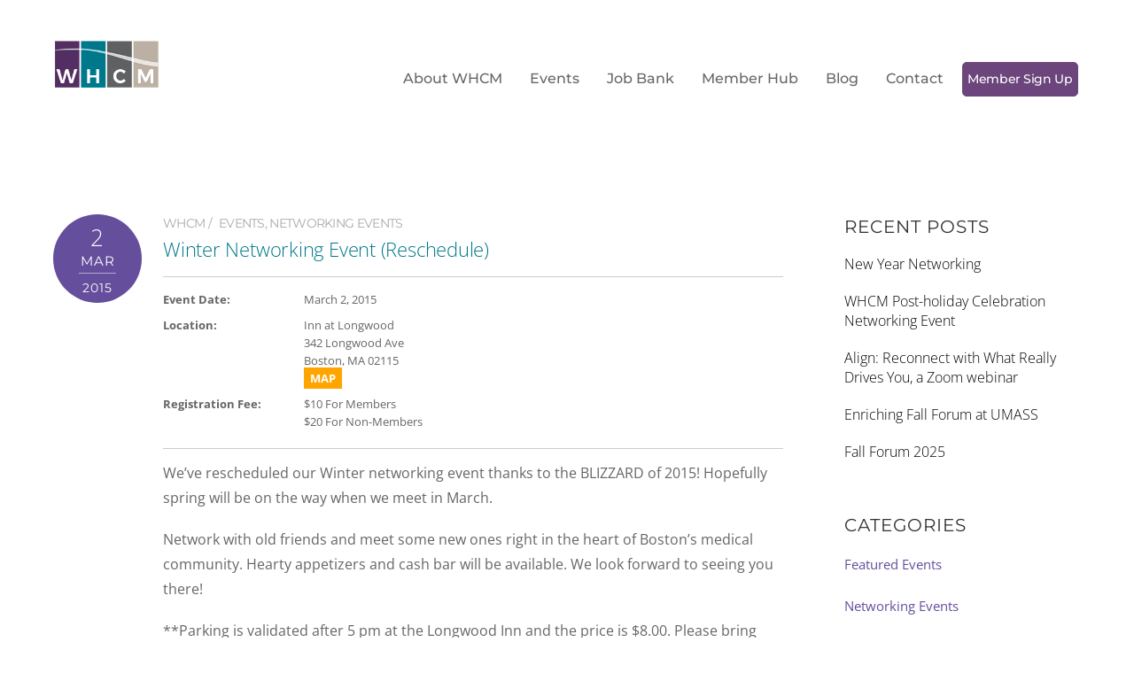

--- FILE ---
content_type: text/css
request_url: https://www.whcm.org/wp-content/uploads/themify-concate/891171199/themify-223790913.css
body_size: 39930
content:
@charset "UTF-8";
/* Themify Corporate 7.6.2 framework 8.1.0 */

/*/css/base.min.css*/
:where(.tf_loader){width:1em;height:1em;overflow:hidden;display:inline-block;vertical-align:middle;position:relative}.tf_loader:before{content:'';width:100%;height:100%;position:absolute;top:0;left:0;text-indent:-9999em;border-radius:50%;box-sizing:border-box;border:.15em solid rgba(149,149,149,.2);border-left-color:rgba(149,149,149,.6);animation:tf_loader 1.1s infinite linear}@keyframes tf_loader{0{transform:rotate(0)}100%{transform:rotate(360deg)}}.tf_clear{clear:both}.tf_left{float:left}.tf_right{float:right}.tf_textl{text-align:left}.tf_textr{text-align:right}.tf_textc{text-align:center}.tf_textj{text-align:justify}.tf_text_dec{text-decoration:none}.tf_hide{display:none}.tf_hidden{visibility:hidden}.tf_block{display:block}.tf_inline_b{display:inline-block}.tf_vmiddle{vertical-align:middle}.tf_mw{max-width:100%}.tf_w{width:100%}.tf_h{height:100%}:where(.tf_overflow){overflow:hidden}.tf_box{box-sizing:border-box}:where(.tf_abs){position:absolute;inset:0}:where(.tf_abs_t){position:absolute;top:0;left:0}:where(.tf_abs_b){position:absolute;bottom:0;left:0}:where(.tf_abs_c){position:absolute;top:50%;left:50%;transform:translate(-50%,-50%)}.tf_rel{position:relative}:where(.tf_opacity){opacity:0}.tf_clearfix:after{content:"";display:table;clear:both}.loops-wrapper>.post,.woocommerce ul.loops-wrapper.products>li.product{float:left;box-sizing:border-box;margin-left:3.2%;margin-right:0;margin-bottom:3.2%;clear:none}.woocommerce .loops-wrapper.no-gutter.products>.product,body .loops-wrapper.no-gutter>.post{margin:0}.woocommerce .loops-wrapper.products.list-post>.product{margin-left:0}.tf_scrollbar{scroll-behavior:smooth;--tf_scroll_color:rgba(137,137,137,.2);--tf_scroll_color_hover:rgba(137,137,137,.4);scrollbar-color:var(--tf_scroll_color) transparent;scrollbar-width:thin}.tf_scrollbar::-webkit-scrollbar{width:var(--tf_scroll_w,10px);height:var(--tf_scroll_h,10px)}.tf_scrollbar::-webkit-scrollbar-thumb{background-color:var(--tf_scroll_color);background-clip:padding-box;border:2px solid transparent;border-radius:5px}.tf_scrollbar:hover{scrollbar-color:var(--tf_scroll_color_hover) transparent}.tf_scrollbar:hover::-webkit-scrollbar-thumb{background-color:var(--tf_scroll_color_hover)}.tf_close{position:relative;transition:transform .3s linear;cursor:pointer}.tf_close:after,.tf_close:before{content:'';height:100%;width:1px;position:absolute;top:50%;left:50%;transform:translate(-50%,-50%) rotate(45deg);background-color:currentColor;transition:transform .25s}.tf_close:after{transform:translate(-50%,-50%) rotate(-45deg)}.tf_close:hover:after{transform:translate(-50%,-50%) rotate(45deg)}.tf_close:hover:before{transform:translate(-50%,-50%) rotate(135deg)}.tf_vd_lazy:fullscreen video{height:100%;object-fit:contain}

/*/css/themify-common.css*/
iframe{border:0}a{cursor:pointer}:is(button,a,input,select,textarea,.button):focus{outline:1px dotted hsla(0,0%,59%,.2)}.tf_focus_heavy :is(button,a,input,select,textarea,.button):focus{outline:2px solid rgba(0,176,255,.8)}.tf_focus_none a,.tf_focus_none:is(button,a,input,select,textarea,.button):focus{outline:0}.tf_large_font{font-size:1.1em}.screen-reader-text{border:0;clip:rect(1px,1px,1px,1px);clip-path:inset(50%);height:1px;margin:-1px;overflow:hidden;padding:0;position:absolute;width:1px;word-wrap:normal!important}.screen-reader-text:focus{background-color:#f1f1f1;border-radius:3px;box-shadow:0 0 2px 2px rgba(0,0,0,.6);clip:auto!important;color:#21759b;display:block;font-size:.875rem;font-weight:700;height:auto;left:5px;line-height:normal;padding:15px 23px 14px;text-decoration:none;top:5px;width:auto;z-index:100000}.skip-to-content:focus{clip-path:none}.post-image .themify_lightbox{display:block;max-width:100%;position:relative}.post-image .themify_lightbox .zoom{background:rgba(0,0,0,.3);border-radius:100%;height:35px;left:50%;position:absolute;top:50%;transform:translate(-50%,-50%);width:35px}.post-image .themify_lightbox .zoom .tf_fa{color:#fff;vertical-align:middle;stroke-width:1px;left:50%;line-height:100%;position:absolute;top:50%;transform:translate(-50%,-50%)}.post-image .themify_lightbox:hover .zoom{background:rgba(0,0,0,.6)}.pswp:not(.pswp--open){display:none}:is(.ptb_map,.themify_map) button{border-radius:0;max-width:inherit}
/*/themify-builder/css/themify-builder-style.css*/
:root{--tb_rounded_corner:12px}.module_column,.module_row,.module_row .module,.module_subrow{box-sizing:border-box;min-width:0;position:relative}.module,.module-accordion i,:is(.module-buttons,.module_row,.module_subrow,.module_column,.module-image img):hover{transition:.5s ease;transition-property:background,font-size,line-height,color,padding,margin,border,border-radius,box-shadow,text-shadow,filter,transform}.entry-content>p:is(:first-of-type,:first-of-type+p):empty{margin:0;padding:0}.module_row{-webkit-backface-visibility:hidden;backface-visibility:hidden;display:flex;flex-wrap:wrap}.themify_builder_slider_wrap{transition:none}[data-tbfullwidthvideo]:is(.module_row,.module_subrow,.module_column){background-size:cover}.module_subrow,.row_inner{display:grid;--gutter:3.2%;--narrow:1.6%;--none:0;--align_start:start;--align_center:center;--align_end:end;--auto_height:stretch;--align_items:var(--auto_height);--align_content:var(--align_start);--colg:var(--gutter);--c1:1fr;--c2:1fr 1fr;--c3:1fr 1fr 1fr;--c4:1fr 1fr 1fr 1fr;--c5:1fr 1fr 1fr 1fr 1fr;--c6:1fr 1fr 1fr 1fr 1fr 1fr;--c1_2:1fr 2.1025fr;--c2_1:2.1025fr 1fr;--c1_3:1fr 3.2831fr;--c3_1:3.2831fr 1fr;--c1_1_2:1fr 1fr 2.1415fr;--c1_2_1:1fr 2.1415fr 1fr;--c2_1_1:2.1415fr 1fr 1fr;--col:repeat(auto-fit,minmax(1%,1fr));align-content:var(--align_content);align-items:var(--align_items);gap:var(--rowg,0) var(--colg);grid:var(--row,none)/var(--col);grid-auto-columns:1fr;grid-template-areas:var(--area);--area5_3:"col1 col1 col2 col2 col3 col3" "col4 col4 col5 col5 . .";--area5_1_2:"col1 col2 col2" "col3 col4 col5";--area5_2_1:"col1 col1 col2" "col3 col4 col5";--area5_1_3:"col1 col2 col2 col2" "col3 col4 col4 col4" "col5 col5 col5 col5";--area5_3_1:"col1 col1 col1 col2" "col3 col4 col4 col5";--area5_1_1_2:"col1 col2 col3 col3" "col4 col4 col5 col5";--area5_1_2_1:"col1 col2 col2 col3" "col4 col4 col5 col5";--area5_2_1_1:"col1 col1 col2 col3" "col4 col4 col5 col5";--aream2_auto:"col1" "col2";--aream3_auto:"col1" "col2" "col3";--aream4_auto:"col1" "col2" "col3" "col4";--aream5_auto:"col1" "col2" "col3" "col4" "col5";--areat6_auto:"col1 col2 col3" "col4 col5 col6";--aream6_auto:"col1 col2" "col3 col4" "col5 col6";--areat7_auto:"col1 col2" "col3 col4" "col5 col6" "col7 col7";--aream7_auto:"col1" "col2" "col3" "col4" "col5" "col6" "col7";--areat8_auto:"col1 col2" "col3 col4" "col5 col6" "col7 col7" "col8 col8";--aream8_auto:"col1" "col2" "col3" "col4" "col5" "col6" "col7" "col8"}.row_inner{margin:0 auto;width:min(1160px,100%)}.module_row.fullheight .module_subrow,.module_row.fullwidth>.row_inner{max-width:100%;width:100%}@supports(-webkit-touch-callout:none){.module_column,.module_row,.module_subrow{background-attachment:scroll!important}}.module_row.fullheight{min-height:100vh}.fullheight>.row_inner,.fullheight>.row_inner>.module_column{min-height:inherit}div.module_column{align-content:inherit;align-items:inherit;display:grid;float:none;margin-inline:0;max-width:none;width:auto}.col_align_middle,.fullheight>.tb_col_count_1{--align_content:var(--align_center)}.gutter-narrow{--colg:var(--narrow)}.gutter-none{--colg:var(--none)}.module_column:first-of-type{grid-area:col1}.module_column:nth-of-type(2){grid-area:col2}.module_column:nth-of-type(3){grid-area:col3}.module_column:nth-of-type(4){grid-area:col4}.module_column:nth-of-type(5){grid-area:col5}.module_column:nth-of-type(6){grid-area:col6}.module_column:nth-of-type(7){grid-area:col7}.module_column:nth-of-type(8){grid-area:col8}.module_column:nth-of-type(9){grid-area:col9}.module_column:nth-of-type(10){grid-area:col10}.module_column:nth-of-type(11){grid-area:col11}.module_column:nth-of-type(12){grid-area:col12}.module_column:nth-of-type(13){grid-area:col13}.module_column:nth-of-type(14){grid-area:col14}.module_column:nth-of-type(15){grid-area:col15}.module_column:nth-of-type(16){grid-area:col16}.tb_col_count_1>.module_column{grid-area:auto}.tb_col_count_2{--area:"col1 col2"}.tb_col_count_3{--area:"col1 col2 col3"}.tb_col_count_4{--area:"col1 col2 col3 col4"}.tb_col_count_5{--area:"col1 col2 col3 col4 col5"}.tb_col_count_6{--area:"col1 col2 col3 col4 col5 col6"}.tb_col_count_7{--area:"col1 col2 col3 col4 col5 col6 col7"}.tb_col_count_8{--area:"col1 col2 col3 col4 col5 col6 col7 col8"}.module:after{clear:both;content:"";display:table}.module_row ul.loops-wrapper{display:block;list-style:none;margin:0;padding:0}.tb_default_color{--tb_pr_color:#555;--tb_pr_bg:#f7f7f7;--tb_pr_hover_bg:#f1f1f1}.module_row .ui{background-color:var(--tb_pr_bg,#f7f7f7);color:var(--tb_pr_color,#555)}.ui.rounded{border-radius:var(--tb_app_r,0)}.ui.gradient{background-image:var(--tb_app_gr,none)}.ui:is(.shadow,.embossed){box-shadow:var(--tb_app_shadow,none)}.ui.builder_button{border:1px solid rgba(0,0,0,.05);border-radius:var(--tb_app_r,0);font-size:var(--tb_mb_f,1em);line-height:1.35;padding:.625em 1.25em;position:relative;transition:.3s linear;transition-property:color,background-color,padding,border,box-shadow}.builder_button:not(:is(.tf_flx,.tf_in_flx)){display:inline-block}.builder_button:hover{background-color:var(--tb_pr_hover_bg,#f1f1f1);text-decoration:none}.module_row .module .ui.builder_button{text-decoration:none}.ui.transparent{--tb_pr_bg:transparent;--tb_pr_hover_bg:transparent;--tb_pr_color:#555;--tb_app_r:0;--tb_app_gr:none;--tb_app_shadow:none;border:0;color:inherit}.transparent.gradient{--tb_app_gr:linear-gradient(180deg,hsla(0,0%,100%,.45) 0%,hsla(0,0%,100%,0))}.module-title{font-size:1.2em;margin:0 0 1.2em}.module img{border:0;vertical-align:bottom}.module-slider{margin-bottom:2.5em}.module-widget .widget{margin:0}.wp-caption{max-width:100%}.module-map button{border-radius:0}.module-map .gm-style-mtc img{margin-right:5px;vertical-align:baseline}.module-plain-text:after{display:contents!important}@media (max-width:1260px){.row_inner{max-width:94%}}@media (max-width:760px){.row_inner{max-width:90%}}.themify_builder div.builder-parallax-scrolling{transition:background-position-y 0s}@supports not(cursor:grab){.builder-parallax-scrolling{background-attachment:scroll!important}}
/*/wp-content/themes/themify-corporate/styles/modules/site-logo.css*/
.logo-wrap{float:left;margin:5px 30px 0 0;position:relative}#site-logo{font-family:Montserrat,sans-serif;font-size:1.75em;font-weight:400;letter-spacing:-1.9px;line-height:1em;margin:0;padding:0;text-transform:uppercase}#site-logo img{transition:all .5s ease-out}#site-logo{color:#000}#site-logo a{color:inherit}#site-logo a,#site-logo a:hover{text-decoration:none}div.logo-wrap:hover #site-description{margin-top:18px;visibility:visible}.fixed-header-on .tf_sticky_logo~*,body:not(.fixed-header-on) .tf_sticky_logo{display:none!important}
/*/wp-content/themes/themify-corporate/styles/modules/site-description.css*/
#site-description{background-color:#fff;border:1px solid #ddd;border-radius:2px;color:#666;font-size:.9em;left:50%;line-height:1.5em;margin:40px 0 0 -95px;padding:15px;position:absolute;text-align:center;top:100%;visibility:hidden;width:160px;z-index:10}#site-description .site-taglink{color:inherit;font-size:inherit}#site-description .site-taglink:hover{text-decoration:none}#site-description:after,#site-description:before{border:solid transparent;bottom:100%;content:" ";height:0;left:50%;pointer-events:none;position:absolute;width:0}#site-description:before{border-color:hsla(0,0%,87%,0) hsla(0,0%,87%,0) #ddd;border-width:10px;margin-left:-10px}#site-description:after{border-color:hsla(0,0%,100%,0) hsla(0,0%,100%,0) #fff;border-width:9px;margin-left:-9px}#site-description p{margin:0;padding:0}
/*/wp-includes/css/dist/block-library/style.min.css*/
.wp-block-archives{box-sizing:border-box}.wp-block-archives-dropdown label{display:block}.wp-block-avatar{line-height:0}.wp-block-avatar,.wp-block-avatar img{box-sizing:border-box}.wp-block-avatar.aligncenter{text-align:center}.wp-block-audio{box-sizing:border-box}.wp-block-audio :where(figcaption){margin-bottom:1em;margin-top:.5em}.wp-block-audio audio{min-width:300px;width:100%}.wp-block-button__link{align-content:center;box-sizing:border-box;cursor:pointer;display:inline-block;height:100%;text-align:center;word-break:break-word}.wp-block-button__link.aligncenter{text-align:center}.wp-block-button__link.alignright{text-align:right}:where(.wp-block-button__link){border-radius:9999px;box-shadow:none;padding:calc(.667em + 2px) calc(1.333em + 2px);text-decoration:none}.wp-block-button[style*=text-decoration] .wp-block-button__link{text-decoration:inherit}.wp-block-buttons>.wp-block-button.has-custom-width{max-width:none}.wp-block-buttons>.wp-block-button.has-custom-width .wp-block-button__link{width:100%}.wp-block-buttons>.wp-block-button.has-custom-font-size .wp-block-button__link{font-size:inherit}.wp-block-buttons>.wp-block-button.wp-block-button__width-25{width:calc(25% - var(--wp--style--block-gap, .5em)*.75)}.wp-block-buttons>.wp-block-button.wp-block-button__width-50{width:calc(50% - var(--wp--style--block-gap, .5em)*.5)}.wp-block-buttons>.wp-block-button.wp-block-button__width-75{width:calc(75% - var(--wp--style--block-gap, .5em)*.25)}.wp-block-buttons>.wp-block-button.wp-block-button__width-100{flex-basis:100%;width:100%}.wp-block-buttons.is-vertical>.wp-block-button.wp-block-button__width-25{width:25%}.wp-block-buttons.is-vertical>.wp-block-button.wp-block-button__width-50{width:50%}.wp-block-buttons.is-vertical>.wp-block-button.wp-block-button__width-75{width:75%}.wp-block-button.is-style-squared,.wp-block-button__link.wp-block-button.is-style-squared{border-radius:0}.wp-block-button.no-border-radius,.wp-block-button__link.no-border-radius{border-radius:0!important}:root :where(.wp-block-button .wp-block-button__link.is-style-outline),:root :where(.wp-block-button.is-style-outline>.wp-block-button__link){border:2px solid;padding:.667em 1.333em}:root :where(.wp-block-button .wp-block-button__link.is-style-outline:not(.has-text-color)),:root :where(.wp-block-button.is-style-outline>.wp-block-button__link:not(.has-text-color)){color:currentColor}:root :where(.wp-block-button .wp-block-button__link.is-style-outline:not(.has-background)),:root :where(.wp-block-button.is-style-outline>.wp-block-button__link:not(.has-background)){background-color:initial;background-image:none}.wp-block-buttons{box-sizing:border-box}.wp-block-buttons.is-vertical{flex-direction:column}.wp-block-buttons.is-vertical>.wp-block-button:last-child{margin-bottom:0}.wp-block-buttons>.wp-block-button{display:inline-block;margin:0}.wp-block-buttons.is-content-justification-left{justify-content:flex-start}.wp-block-buttons.is-content-justification-left.is-vertical{align-items:flex-start}.wp-block-buttons.is-content-justification-center{justify-content:center}.wp-block-buttons.is-content-justification-center.is-vertical{align-items:center}.wp-block-buttons.is-content-justification-right{justify-content:flex-end}.wp-block-buttons.is-content-justification-right.is-vertical{align-items:flex-end}.wp-block-buttons.is-content-justification-space-between{justify-content:space-between}.wp-block-buttons.aligncenter{text-align:center}.wp-block-buttons:not(.is-content-justification-space-between,.is-content-justification-right,.is-content-justification-left,.is-content-justification-center) .wp-block-button.aligncenter{margin-left:auto;margin-right:auto;width:100%}.wp-block-buttons[style*=text-decoration] .wp-block-button,.wp-block-buttons[style*=text-decoration] .wp-block-button__link{text-decoration:inherit}.wp-block-buttons.has-custom-font-size .wp-block-button__link{font-size:inherit}.wp-block-buttons .wp-block-button__link{width:100%}.wp-block-button.aligncenter,.wp-block-calendar{text-align:center}.wp-block-calendar td,.wp-block-calendar th{border:1px solid;padding:.25em}.wp-block-calendar th{font-weight:400}.wp-block-calendar caption{background-color:inherit}.wp-block-calendar table{border-collapse:collapse;width:100%}.wp-block-calendar table:where(:not(.has-text-color)){color:#40464d}.wp-block-calendar table:where(:not(.has-text-color)) td,.wp-block-calendar table:where(:not(.has-text-color)) th{border-color:#ddd}.wp-block-calendar table.has-background th{background-color:inherit}.wp-block-calendar table.has-text-color th{color:inherit}:where(.wp-block-calendar table:not(.has-background) th){background:#ddd}.wp-block-categories{box-sizing:border-box}.wp-block-categories.alignleft{margin-right:2em}.wp-block-categories.alignright{margin-left:2em}.wp-block-categories.wp-block-categories-dropdown.aligncenter{text-align:center}.wp-block-categories .wp-block-categories__label{display:block;width:100%}.wp-block-code{box-sizing:border-box}.wp-block-code code{
  /*!rtl:begin:ignore*/direction:ltr;display:block;font-family:inherit;overflow-wrap:break-word;text-align:initial;white-space:pre-wrap
  /*!rtl:end:ignore*/}.wp-block-columns{align-items:normal!important;box-sizing:border-box;display:flex;flex-wrap:wrap!important}@media (min-width:782px){.wp-block-columns{flex-wrap:nowrap!important}}.wp-block-columns.are-vertically-aligned-top{align-items:flex-start}.wp-block-columns.are-vertically-aligned-center{align-items:center}.wp-block-columns.are-vertically-aligned-bottom{align-items:flex-end}@media (max-width:781px){.wp-block-columns:not(.is-not-stacked-on-mobile)>.wp-block-column{flex-basis:100%!important}}@media (min-width:782px){.wp-block-columns:not(.is-not-stacked-on-mobile)>.wp-block-column{flex-basis:0;flex-grow:1}.wp-block-columns:not(.is-not-stacked-on-mobile)>.wp-block-column[style*=flex-basis]{flex-grow:0}}.wp-block-columns.is-not-stacked-on-mobile{flex-wrap:nowrap!important}.wp-block-columns.is-not-stacked-on-mobile>.wp-block-column{flex-basis:0;flex-grow:1}.wp-block-columns.is-not-stacked-on-mobile>.wp-block-column[style*=flex-basis]{flex-grow:0}:where(.wp-block-columns){margin-bottom:1.75em}:where(.wp-block-columns.has-background){padding:1.25em 2.375em}.wp-block-column{flex-grow:1;min-width:0;overflow-wrap:break-word;word-break:break-word}.wp-block-column.is-vertically-aligned-top{align-self:flex-start}.wp-block-column.is-vertically-aligned-center{align-self:center}.wp-block-column.is-vertically-aligned-bottom{align-self:flex-end}.wp-block-column.is-vertically-aligned-stretch{align-self:stretch}.wp-block-column.is-vertically-aligned-bottom,.wp-block-column.is-vertically-aligned-center,.wp-block-column.is-vertically-aligned-top{width:100%}.wp-block-post-comments{box-sizing:border-box}.wp-block-post-comments .alignleft{float:left}.wp-block-post-comments .alignright{float:right}.wp-block-post-comments .navigation:after{clear:both;content:"";display:table}.wp-block-post-comments .commentlist{clear:both;list-style:none;margin:0;padding:0}.wp-block-post-comments .commentlist .comment{min-height:2.25em;padding-left:3.25em}.wp-block-post-comments .commentlist .comment p{font-size:1em;line-height:1.8;margin:1em 0}.wp-block-post-comments .commentlist .children{list-style:none;margin:0;padding:0}.wp-block-post-comments .comment-author{line-height:1.5}.wp-block-post-comments .comment-author .avatar{border-radius:1.5em;display:block;float:left;height:2.5em;margin-right:.75em;margin-top:.5em;width:2.5em}.wp-block-post-comments .comment-author cite{font-style:normal}.wp-block-post-comments .comment-meta{font-size:.875em;line-height:1.5}.wp-block-post-comments .comment-meta b{font-weight:400}.wp-block-post-comments .comment-meta .comment-awaiting-moderation{display:block;margin-bottom:1em;margin-top:1em}.wp-block-post-comments .comment-body .commentmetadata{font-size:.875em}.wp-block-post-comments .comment-form-author label,.wp-block-post-comments .comment-form-comment label,.wp-block-post-comments .comment-form-email label,.wp-block-post-comments .comment-form-url label{display:block;margin-bottom:.25em}.wp-block-post-comments .comment-form input:not([type=submit]):not([type=checkbox]),.wp-block-post-comments .comment-form textarea{box-sizing:border-box;display:block;width:100%}.wp-block-post-comments .comment-form-cookies-consent{display:flex;gap:.25em}.wp-block-post-comments .comment-form-cookies-consent #wp-comment-cookies-consent{margin-top:.35em}.wp-block-post-comments .comment-reply-title{margin-bottom:0}.wp-block-post-comments .comment-reply-title :where(small){font-size:var(--wp--preset--font-size--medium,smaller);margin-left:.5em}.wp-block-post-comments .reply{font-size:.875em;margin-bottom:1.4em}.wp-block-post-comments input:not([type=submit]),.wp-block-post-comments textarea{border:1px solid #949494;font-family:inherit;font-size:1em}.wp-block-post-comments input:not([type=submit]):not([type=checkbox]),.wp-block-post-comments textarea{padding:calc(.667em + 2px)}:where(.wp-block-post-comments input[type=submit]){border:none}.wp-block-comments{box-sizing:border-box}.wp-block-comments-pagination>.wp-block-comments-pagination-next,.wp-block-comments-pagination>.wp-block-comments-pagination-numbers,.wp-block-comments-pagination>.wp-block-comments-pagination-previous{font-size:inherit;margin-bottom:.5em;margin-right:.5em}.wp-block-comments-pagination>.wp-block-comments-pagination-next:last-child,.wp-block-comments-pagination>.wp-block-comments-pagination-numbers:last-child,.wp-block-comments-pagination>.wp-block-comments-pagination-previous:last-child{margin-right:0}.wp-block-comments-pagination .wp-block-comments-pagination-previous-arrow{display:inline-block;margin-right:1ch}.wp-block-comments-pagination .wp-block-comments-pagination-previous-arrow:not(.is-arrow-chevron){transform:scaleX(1)}.wp-block-comments-pagination .wp-block-comments-pagination-next-arrow{display:inline-block;margin-left:1ch}.wp-block-comments-pagination .wp-block-comments-pagination-next-arrow:not(.is-arrow-chevron){transform:scaleX(1)}.wp-block-comments-pagination.aligncenter{justify-content:center}.wp-block-comment-template{box-sizing:border-box;list-style:none;margin-bottom:0;max-width:100%;padding:0}.wp-block-comment-template li{clear:both}.wp-block-comment-template ol{list-style:none;margin-bottom:0;max-width:100%;padding-left:2rem}.wp-block-comment-template.alignleft{float:left}.wp-block-comment-template.aligncenter{margin-left:auto;margin-right:auto;width:fit-content}.wp-block-comment-template.alignright{float:right}.wp-block-comment-date{box-sizing:border-box}.comment-awaiting-moderation{display:block;font-size:.875em;line-height:1.5}.wp-block-comment-author-name,.wp-block-comment-content,.wp-block-comment-edit-link,.wp-block-comment-reply-link{box-sizing:border-box}.wp-block-cover,.wp-block-cover-image{align-items:center;background-position:50%;box-sizing:border-box;display:flex;justify-content:center;min-height:430px;overflow:hidden;overflow:clip;padding:1em;position:relative}.wp-block-cover .has-background-dim:not([class*=-background-color]),.wp-block-cover-image .has-background-dim:not([class*=-background-color]),.wp-block-cover-image.has-background-dim:not([class*=-background-color]),.wp-block-cover.has-background-dim:not([class*=-background-color]){background-color:#000}.wp-block-cover .has-background-dim.has-background-gradient,.wp-block-cover-image .has-background-dim.has-background-gradient{background-color:initial}.wp-block-cover-image.has-background-dim:before,.wp-block-cover.has-background-dim:before{background-color:inherit;content:""}.wp-block-cover .wp-block-cover__background,.wp-block-cover .wp-block-cover__gradient-background,.wp-block-cover-image .wp-block-cover__background,.wp-block-cover-image .wp-block-cover__gradient-background,.wp-block-cover-image.has-background-dim:not(.has-background-gradient):before,.wp-block-cover.has-background-dim:not(.has-background-gradient):before{bottom:0;left:0;opacity:.5;position:absolute;right:0;top:0}.wp-block-cover-image.has-background-dim.has-background-dim-10 .wp-block-cover__background,.wp-block-cover-image.has-background-dim.has-background-dim-10 .wp-block-cover__gradient-background,.wp-block-cover-image.has-background-dim.has-background-dim-10:not(.has-background-gradient):before,.wp-block-cover.has-background-dim.has-background-dim-10 .wp-block-cover__background,.wp-block-cover.has-background-dim.has-background-dim-10 .wp-block-cover__gradient-background,.wp-block-cover.has-background-dim.has-background-dim-10:not(.has-background-gradient):before{opacity:.1}.wp-block-cover-image.has-background-dim.has-background-dim-20 .wp-block-cover__background,.wp-block-cover-image.has-background-dim.has-background-dim-20 .wp-block-cover__gradient-background,.wp-block-cover-image.has-background-dim.has-background-dim-20:not(.has-background-gradient):before,.wp-block-cover.has-background-dim.has-background-dim-20 .wp-block-cover__background,.wp-block-cover.has-background-dim.has-background-dim-20 .wp-block-cover__gradient-background,.wp-block-cover.has-background-dim.has-background-dim-20:not(.has-background-gradient):before{opacity:.2}.wp-block-cover-image.has-background-dim.has-background-dim-30 .wp-block-cover__background,.wp-block-cover-image.has-background-dim.has-background-dim-30 .wp-block-cover__gradient-background,.wp-block-cover-image.has-background-dim.has-background-dim-30:not(.has-background-gradient):before,.wp-block-cover.has-background-dim.has-background-dim-30 .wp-block-cover__background,.wp-block-cover.has-background-dim.has-background-dim-30 .wp-block-cover__gradient-background,.wp-block-cover.has-background-dim.has-background-dim-30:not(.has-background-gradient):before{opacity:.3}.wp-block-cover-image.has-background-dim.has-background-dim-40 .wp-block-cover__background,.wp-block-cover-image.has-background-dim.has-background-dim-40 .wp-block-cover__gradient-background,.wp-block-cover-image.has-background-dim.has-background-dim-40:not(.has-background-gradient):before,.wp-block-cover.has-background-dim.has-background-dim-40 .wp-block-cover__background,.wp-block-cover.has-background-dim.has-background-dim-40 .wp-block-cover__gradient-background,.wp-block-cover.has-background-dim.has-background-dim-40:not(.has-background-gradient):before{opacity:.4}.wp-block-cover-image.has-background-dim.has-background-dim-50 .wp-block-cover__background,.wp-block-cover-image.has-background-dim.has-background-dim-50 .wp-block-cover__gradient-background,.wp-block-cover-image.has-background-dim.has-background-dim-50:not(.has-background-gradient):before,.wp-block-cover.has-background-dim.has-background-dim-50 .wp-block-cover__background,.wp-block-cover.has-background-dim.has-background-dim-50 .wp-block-cover__gradient-background,.wp-block-cover.has-background-dim.has-background-dim-50:not(.has-background-gradient):before{opacity:.5}.wp-block-cover-image.has-background-dim.has-background-dim-60 .wp-block-cover__background,.wp-block-cover-image.has-background-dim.has-background-dim-60 .wp-block-cover__gradient-background,.wp-block-cover-image.has-background-dim.has-background-dim-60:not(.has-background-gradient):before,.wp-block-cover.has-background-dim.has-background-dim-60 .wp-block-cover__background,.wp-block-cover.has-background-dim.has-background-dim-60 .wp-block-cover__gradient-background,.wp-block-cover.has-background-dim.has-background-dim-60:not(.has-background-gradient):before{opacity:.6}.wp-block-cover-image.has-background-dim.has-background-dim-70 .wp-block-cover__background,.wp-block-cover-image.has-background-dim.has-background-dim-70 .wp-block-cover__gradient-background,.wp-block-cover-image.has-background-dim.has-background-dim-70:not(.has-background-gradient):before,.wp-block-cover.has-background-dim.has-background-dim-70 .wp-block-cover__background,.wp-block-cover.has-background-dim.has-background-dim-70 .wp-block-cover__gradient-background,.wp-block-cover.has-background-dim.has-background-dim-70:not(.has-background-gradient):before{opacity:.7}.wp-block-cover-image.has-background-dim.has-background-dim-80 .wp-block-cover__background,.wp-block-cover-image.has-background-dim.has-background-dim-80 .wp-block-cover__gradient-background,.wp-block-cover-image.has-background-dim.has-background-dim-80:not(.has-background-gradient):before,.wp-block-cover.has-background-dim.has-background-dim-80 .wp-block-cover__background,.wp-block-cover.has-background-dim.has-background-dim-80 .wp-block-cover__gradient-background,.wp-block-cover.has-background-dim.has-background-dim-80:not(.has-background-gradient):before{opacity:.8}.wp-block-cover-image.has-background-dim.has-background-dim-90 .wp-block-cover__background,.wp-block-cover-image.has-background-dim.has-background-dim-90 .wp-block-cover__gradient-background,.wp-block-cover-image.has-background-dim.has-background-dim-90:not(.has-background-gradient):before,.wp-block-cover.has-background-dim.has-background-dim-90 .wp-block-cover__background,.wp-block-cover.has-background-dim.has-background-dim-90 .wp-block-cover__gradient-background,.wp-block-cover.has-background-dim.has-background-dim-90:not(.has-background-gradient):before{opacity:.9}.wp-block-cover-image.has-background-dim.has-background-dim-100 .wp-block-cover__background,.wp-block-cover-image.has-background-dim.has-background-dim-100 .wp-block-cover__gradient-background,.wp-block-cover-image.has-background-dim.has-background-dim-100:not(.has-background-gradient):before,.wp-block-cover.has-background-dim.has-background-dim-100 .wp-block-cover__background,.wp-block-cover.has-background-dim.has-background-dim-100 .wp-block-cover__gradient-background,.wp-block-cover.has-background-dim.has-background-dim-100:not(.has-background-gradient):before{opacity:1}.wp-block-cover .wp-block-cover__background.has-background-dim.has-background-dim-0,.wp-block-cover .wp-block-cover__gradient-background.has-background-dim.has-background-dim-0,.wp-block-cover-image .wp-block-cover__background.has-background-dim.has-background-dim-0,.wp-block-cover-image .wp-block-cover__gradient-background.has-background-dim.has-background-dim-0{opacity:0}.wp-block-cover .wp-block-cover__background.has-background-dim.has-background-dim-10,.wp-block-cover .wp-block-cover__gradient-background.has-background-dim.has-background-dim-10,.wp-block-cover-image .wp-block-cover__background.has-background-dim.has-background-dim-10,.wp-block-cover-image .wp-block-cover__gradient-background.has-background-dim.has-background-dim-10{opacity:.1}.wp-block-cover .wp-block-cover__background.has-background-dim.has-background-dim-20,.wp-block-cover .wp-block-cover__gradient-background.has-background-dim.has-background-dim-20,.wp-block-cover-image .wp-block-cover__background.has-background-dim.has-background-dim-20,.wp-block-cover-image .wp-block-cover__gradient-background.has-background-dim.has-background-dim-20{opacity:.2}.wp-block-cover .wp-block-cover__background.has-background-dim.has-background-dim-30,.wp-block-cover .wp-block-cover__gradient-background.has-background-dim.has-background-dim-30,.wp-block-cover-image .wp-block-cover__background.has-background-dim.has-background-dim-30,.wp-block-cover-image .wp-block-cover__gradient-background.has-background-dim.has-background-dim-30{opacity:.3}.wp-block-cover .wp-block-cover__background.has-background-dim.has-background-dim-40,.wp-block-cover .wp-block-cover__gradient-background.has-background-dim.has-background-dim-40,.wp-block-cover-image .wp-block-cover__background.has-background-dim.has-background-dim-40,.wp-block-cover-image .wp-block-cover__gradient-background.has-background-dim.has-background-dim-40{opacity:.4}.wp-block-cover .wp-block-cover__background.has-background-dim.has-background-dim-50,.wp-block-cover .wp-block-cover__gradient-background.has-background-dim.has-background-dim-50,.wp-block-cover-image .wp-block-cover__background.has-background-dim.has-background-dim-50,.wp-block-cover-image .wp-block-cover__gradient-background.has-background-dim.has-background-dim-50{opacity:.5}.wp-block-cover .wp-block-cover__background.has-background-dim.has-background-dim-60,.wp-block-cover .wp-block-cover__gradient-background.has-background-dim.has-background-dim-60,.wp-block-cover-image .wp-block-cover__background.has-background-dim.has-background-dim-60,.wp-block-cover-image .wp-block-cover__gradient-background.has-background-dim.has-background-dim-60{opacity:.6}.wp-block-cover .wp-block-cover__background.has-background-dim.has-background-dim-70,.wp-block-cover .wp-block-cover__gradient-background.has-background-dim.has-background-dim-70,.wp-block-cover-image .wp-block-cover__background.has-background-dim.has-background-dim-70,.wp-block-cover-image .wp-block-cover__gradient-background.has-background-dim.has-background-dim-70{opacity:.7}.wp-block-cover .wp-block-cover__background.has-background-dim.has-background-dim-80,.wp-block-cover .wp-block-cover__gradient-background.has-background-dim.has-background-dim-80,.wp-block-cover-image .wp-block-cover__background.has-background-dim.has-background-dim-80,.wp-block-cover-image .wp-block-cover__gradient-background.has-background-dim.has-background-dim-80{opacity:.8}.wp-block-cover .wp-block-cover__background.has-background-dim.has-background-dim-90,.wp-block-cover .wp-block-cover__gradient-background.has-background-dim.has-background-dim-90,.wp-block-cover-image .wp-block-cover__background.has-background-dim.has-background-dim-90,.wp-block-cover-image .wp-block-cover__gradient-background.has-background-dim.has-background-dim-90{opacity:.9}.wp-block-cover .wp-block-cover__background.has-background-dim.has-background-dim-100,.wp-block-cover .wp-block-cover__gradient-background.has-background-dim.has-background-dim-100,.wp-block-cover-image .wp-block-cover__background.has-background-dim.has-background-dim-100,.wp-block-cover-image .wp-block-cover__gradient-background.has-background-dim.has-background-dim-100{opacity:1}.wp-block-cover-image.alignleft,.wp-block-cover-image.alignright,.wp-block-cover.alignleft,.wp-block-cover.alignright{max-width:420px;width:100%}.wp-block-cover-image.aligncenter,.wp-block-cover-image.alignleft,.wp-block-cover-image.alignright,.wp-block-cover.aligncenter,.wp-block-cover.alignleft,.wp-block-cover.alignright{display:flex}.wp-block-cover .wp-block-cover__inner-container,.wp-block-cover-image .wp-block-cover__inner-container{color:inherit;position:relative;width:100%}.wp-block-cover-image.is-position-top-left,.wp-block-cover.is-position-top-left{align-items:flex-start;justify-content:flex-start}.wp-block-cover-image.is-position-top-center,.wp-block-cover.is-position-top-center{align-items:flex-start;justify-content:center}.wp-block-cover-image.is-position-top-right,.wp-block-cover.is-position-top-right{align-items:flex-start;justify-content:flex-end}.wp-block-cover-image.is-position-center-left,.wp-block-cover.is-position-center-left{align-items:center;justify-content:flex-start}.wp-block-cover-image.is-position-center-center,.wp-block-cover.is-position-center-center{align-items:center;justify-content:center}.wp-block-cover-image.is-position-center-right,.wp-block-cover.is-position-center-right{align-items:center;justify-content:flex-end}.wp-block-cover-image.is-position-bottom-left,.wp-block-cover.is-position-bottom-left{align-items:flex-end;justify-content:flex-start}.wp-block-cover-image.is-position-bottom-center,.wp-block-cover.is-position-bottom-center{align-items:flex-end;justify-content:center}.wp-block-cover-image.is-position-bottom-right,.wp-block-cover.is-position-bottom-right{align-items:flex-end;justify-content:flex-end}.wp-block-cover-image.has-custom-content-position.has-custom-content-position .wp-block-cover__inner-container,.wp-block-cover.has-custom-content-position.has-custom-content-position .wp-block-cover__inner-container{margin:0}.wp-block-cover-image.has-custom-content-position.has-custom-content-position.is-position-bottom-left .wp-block-cover__inner-container,.wp-block-cover-image.has-custom-content-position.has-custom-content-position.is-position-bottom-right .wp-block-cover__inner-container,.wp-block-cover-image.has-custom-content-position.has-custom-content-position.is-position-center-left .wp-block-cover__inner-container,.wp-block-cover-image.has-custom-content-position.has-custom-content-position.is-position-center-right .wp-block-cover__inner-container,.wp-block-cover-image.has-custom-content-position.has-custom-content-position.is-position-top-left .wp-block-cover__inner-container,.wp-block-cover-image.has-custom-content-position.has-custom-content-position.is-position-top-right .wp-block-cover__inner-container,.wp-block-cover.has-custom-content-position.has-custom-content-position.is-position-bottom-left .wp-block-cover__inner-container,.wp-block-cover.has-custom-content-position.has-custom-content-position.is-position-bottom-right .wp-block-cover__inner-container,.wp-block-cover.has-custom-content-position.has-custom-content-position.is-position-center-left .wp-block-cover__inner-container,.wp-block-cover.has-custom-content-position.has-custom-content-position.is-position-center-right .wp-block-cover__inner-container,.wp-block-cover.has-custom-content-position.has-custom-content-position.is-position-top-left .wp-block-cover__inner-container,.wp-block-cover.has-custom-content-position.has-custom-content-position.is-position-top-right .wp-block-cover__inner-container{margin:0;width:auto}.wp-block-cover .wp-block-cover__image-background,.wp-block-cover video.wp-block-cover__video-background,.wp-block-cover-image .wp-block-cover__image-background,.wp-block-cover-image video.wp-block-cover__video-background{border:none;bottom:0;box-shadow:none;height:100%;left:0;margin:0;max-height:none;max-width:none;object-fit:cover;outline:none;padding:0;position:absolute;right:0;top:0;width:100%}.wp-block-cover-image.has-parallax,.wp-block-cover.has-parallax,.wp-block-cover__image-background.has-parallax,video.wp-block-cover__video-background.has-parallax{background-attachment:fixed;background-repeat:no-repeat;background-size:cover}@supports (-webkit-touch-callout:inherit){.wp-block-cover-image.has-parallax,.wp-block-cover.has-parallax,.wp-block-cover__image-background.has-parallax,video.wp-block-cover__video-background.has-parallax{background-attachment:scroll}}@media (prefers-reduced-motion:reduce){.wp-block-cover-image.has-parallax,.wp-block-cover.has-parallax,.wp-block-cover__image-background.has-parallax,video.wp-block-cover__video-background.has-parallax{background-attachment:scroll}}.wp-block-cover-image.is-repeated,.wp-block-cover.is-repeated,.wp-block-cover__image-background.is-repeated,video.wp-block-cover__video-background.is-repeated{background-repeat:repeat;background-size:auto}.wp-block-cover-image-text,.wp-block-cover-image-text a,.wp-block-cover-image-text a:active,.wp-block-cover-image-text a:focus,.wp-block-cover-image-text a:hover,.wp-block-cover-text,.wp-block-cover-text a,.wp-block-cover-text a:active,.wp-block-cover-text a:focus,.wp-block-cover-text a:hover,section.wp-block-cover-image h2,section.wp-block-cover-image h2 a,section.wp-block-cover-image h2 a:active,section.wp-block-cover-image h2 a:focus,section.wp-block-cover-image h2 a:hover{color:#fff}.wp-block-cover-image .wp-block-cover.has-left-content{justify-content:flex-start}.wp-block-cover-image .wp-block-cover.has-right-content{justify-content:flex-end}.wp-block-cover-image.has-left-content .wp-block-cover-image-text,.wp-block-cover.has-left-content .wp-block-cover-text,section.wp-block-cover-image.has-left-content>h2{margin-left:0;text-align:left}.wp-block-cover-image.has-right-content .wp-block-cover-image-text,.wp-block-cover.has-right-content .wp-block-cover-text,section.wp-block-cover-image.has-right-content>h2{margin-right:0;text-align:right}.wp-block-cover .wp-block-cover-text,.wp-block-cover-image .wp-block-cover-image-text,section.wp-block-cover-image>h2{font-size:2em;line-height:1.25;margin-bottom:0;max-width:840px;padding:.44em;text-align:center;z-index:1}:where(.wp-block-cover-image:not(.has-text-color)),:where(.wp-block-cover:not(.has-text-color)){color:#fff}:where(.wp-block-cover-image.is-light:not(.has-text-color)),:where(.wp-block-cover.is-light:not(.has-text-color)){color:#000}:root :where(.wp-block-cover h1:not(.has-text-color)),:root :where(.wp-block-cover h2:not(.has-text-color)),:root :where(.wp-block-cover h3:not(.has-text-color)),:root :where(.wp-block-cover h4:not(.has-text-color)),:root :where(.wp-block-cover h5:not(.has-text-color)),:root :where(.wp-block-cover h6:not(.has-text-color)),:root :where(.wp-block-cover p:not(.has-text-color)){color:inherit}body:not(.editor-styles-wrapper) .wp-block-cover:not(.wp-block-cover:has(.wp-block-cover__background+.wp-block-cover__inner-container)) .wp-block-cover__image-background,body:not(.editor-styles-wrapper) .wp-block-cover:not(.wp-block-cover:has(.wp-block-cover__background+.wp-block-cover__inner-container)) .wp-block-cover__video-background{z-index:0}body:not(.editor-styles-wrapper) .wp-block-cover:not(.wp-block-cover:has(.wp-block-cover__background+.wp-block-cover__inner-container)) .wp-block-cover__background,body:not(.editor-styles-wrapper) .wp-block-cover:not(.wp-block-cover:has(.wp-block-cover__background+.wp-block-cover__inner-container)) .wp-block-cover__gradient-background,body:not(.editor-styles-wrapper) .wp-block-cover:not(.wp-block-cover:has(.wp-block-cover__background+.wp-block-cover__inner-container)) .wp-block-cover__inner-container,body:not(.editor-styles-wrapper) .wp-block-cover:not(.wp-block-cover:has(.wp-block-cover__background+.wp-block-cover__inner-container)).has-background-dim:not(.has-background-gradient):before{z-index:1}.has-modal-open body:not(.editor-styles-wrapper) .wp-block-cover:not(.wp-block-cover:has(.wp-block-cover__background+.wp-block-cover__inner-container)) .wp-block-cover__inner-container{z-index:auto}.wp-block-details{box-sizing:border-box}.wp-block-details summary{cursor:pointer}.wp-block-embed.alignleft,.wp-block-embed.alignright,.wp-block[data-align=left]>[data-type="core/embed"],.wp-block[data-align=right]>[data-type="core/embed"]{max-width:360px;width:100%}.wp-block-embed.alignleft .wp-block-embed__wrapper,.wp-block-embed.alignright .wp-block-embed__wrapper,.wp-block[data-align=left]>[data-type="core/embed"] .wp-block-embed__wrapper,.wp-block[data-align=right]>[data-type="core/embed"] .wp-block-embed__wrapper{min-width:280px}.wp-block-cover .wp-block-embed{min-height:240px;min-width:320px}.wp-block-embed{overflow-wrap:break-word}.wp-block-embed :where(figcaption){margin-bottom:1em;margin-top:.5em}.wp-block-embed iframe{max-width:100%}.wp-block-embed__wrapper{position:relative}.wp-embed-responsive .wp-has-aspect-ratio .wp-block-embed__wrapper:before{content:"";display:block;padding-top:50%}.wp-embed-responsive .wp-has-aspect-ratio iframe{bottom:0;height:100%;left:0;position:absolute;right:0;top:0;width:100%}.wp-embed-responsive .wp-embed-aspect-21-9 .wp-block-embed__wrapper:before{padding-top:42.85%}.wp-embed-responsive .wp-embed-aspect-18-9 .wp-block-embed__wrapper:before{padding-top:50%}.wp-embed-responsive .wp-embed-aspect-16-9 .wp-block-embed__wrapper:before{padding-top:56.25%}.wp-embed-responsive .wp-embed-aspect-4-3 .wp-block-embed__wrapper:before{padding-top:75%}.wp-embed-responsive .wp-embed-aspect-1-1 .wp-block-embed__wrapper:before{padding-top:100%}.wp-embed-responsive .wp-embed-aspect-9-16 .wp-block-embed__wrapper:before{padding-top:177.77%}.wp-embed-responsive .wp-embed-aspect-1-2 .wp-block-embed__wrapper:before{padding-top:200%}.wp-block-file{box-sizing:border-box}.wp-block-file:not(.wp-element-button){font-size:.8em}.wp-block-file.aligncenter{text-align:center}.wp-block-file.alignright{text-align:right}.wp-block-file *+.wp-block-file__button{margin-left:.75em}:where(.wp-block-file){margin-bottom:1.5em}.wp-block-file__embed{margin-bottom:1em}:where(.wp-block-file__button){border-radius:2em;display:inline-block;padding:.5em 1em}:where(.wp-block-file__button):is(a):active,:where(.wp-block-file__button):is(a):focus,:where(.wp-block-file__button):is(a):hover,:where(.wp-block-file__button):is(a):visited{box-shadow:none;color:#fff;opacity:.85;text-decoration:none}.wp-block-form-input__label{display:flex;flex-direction:column;gap:.25em;margin-bottom:.5em;width:100%}.wp-block-form-input__label.is-label-inline{align-items:center;flex-direction:row;gap:.5em}.wp-block-form-input__label.is-label-inline .wp-block-form-input__label-content{margin-bottom:.5em}.wp-block-form-input__label:has(input[type=checkbox]){flex-direction:row;width:fit-content}.wp-block-form-input__label:has(input[type=checkbox]) .wp-block-form-input__label-content{margin:0}.wp-block-form-input__label:has(.wp-block-form-input__label-content+input[type=checkbox]){flex-direction:row-reverse}.wp-block-form-input__label-content{width:fit-content}.wp-block-form-input__input{font-size:1em;margin-bottom:.5em;padding:0 .5em}.wp-block-form-input__input[type=date],.wp-block-form-input__input[type=datetime-local],.wp-block-form-input__input[type=datetime],.wp-block-form-input__input[type=email],.wp-block-form-input__input[type=month],.wp-block-form-input__input[type=number],.wp-block-form-input__input[type=password],.wp-block-form-input__input[type=search],.wp-block-form-input__input[type=tel],.wp-block-form-input__input[type=text],.wp-block-form-input__input[type=time],.wp-block-form-input__input[type=url],.wp-block-form-input__input[type=week]{border:1px solid;line-height:2;min-height:2em}textarea.wp-block-form-input__input{min-height:10em}.blocks-gallery-grid:not(.has-nested-images),.wp-block-gallery:not(.has-nested-images){display:flex;flex-wrap:wrap;list-style-type:none;margin:0;padding:0}.blocks-gallery-grid:not(.has-nested-images) .blocks-gallery-image,.blocks-gallery-grid:not(.has-nested-images) .blocks-gallery-item,.wp-block-gallery:not(.has-nested-images) .blocks-gallery-image,.wp-block-gallery:not(.has-nested-images) .blocks-gallery-item{display:flex;flex-direction:column;flex-grow:1;justify-content:center;margin:0 1em 1em 0;position:relative;width:calc(50% - 1em)}.blocks-gallery-grid:not(.has-nested-images) .blocks-gallery-image:nth-of-type(2n),.blocks-gallery-grid:not(.has-nested-images) .blocks-gallery-item:nth-of-type(2n),.wp-block-gallery:not(.has-nested-images) .blocks-gallery-image:nth-of-type(2n),.wp-block-gallery:not(.has-nested-images) .blocks-gallery-item:nth-of-type(2n){margin-right:0}.blocks-gallery-grid:not(.has-nested-images) .blocks-gallery-image figure,.blocks-gallery-grid:not(.has-nested-images) .blocks-gallery-item figure,.wp-block-gallery:not(.has-nested-images) .blocks-gallery-image figure,.wp-block-gallery:not(.has-nested-images) .blocks-gallery-item figure{align-items:flex-end;display:flex;height:100%;justify-content:flex-start;margin:0}.blocks-gallery-grid:not(.has-nested-images) .blocks-gallery-image img,.blocks-gallery-grid:not(.has-nested-images) .blocks-gallery-item img,.wp-block-gallery:not(.has-nested-images) .blocks-gallery-image img,.wp-block-gallery:not(.has-nested-images) .blocks-gallery-item img{display:block;height:auto;max-width:100%;width:auto}.blocks-gallery-grid:not(.has-nested-images) .blocks-gallery-image figcaption,.blocks-gallery-grid:not(.has-nested-images) .blocks-gallery-item figcaption,.wp-block-gallery:not(.has-nested-images) .blocks-gallery-image figcaption,.wp-block-gallery:not(.has-nested-images) .blocks-gallery-item figcaption{background:linear-gradient(0deg,#000000b3,#0000004d 70%,#0000);bottom:0;box-sizing:border-box;color:#fff;font-size:.8em;margin:0;max-height:100%;overflow:auto;padding:3em .77em .7em;position:absolute;text-align:center;width:100%;z-index:2}.blocks-gallery-grid:not(.has-nested-images) .blocks-gallery-image figcaption img,.blocks-gallery-grid:not(.has-nested-images) .blocks-gallery-item figcaption img,.wp-block-gallery:not(.has-nested-images) .blocks-gallery-image figcaption img,.wp-block-gallery:not(.has-nested-images) .blocks-gallery-item figcaption img{display:inline}.blocks-gallery-grid:not(.has-nested-images) figcaption,.wp-block-gallery:not(.has-nested-images) figcaption{flex-grow:1}.blocks-gallery-grid:not(.has-nested-images).is-cropped .blocks-gallery-image a,.blocks-gallery-grid:not(.has-nested-images).is-cropped .blocks-gallery-image img,.blocks-gallery-grid:not(.has-nested-images).is-cropped .blocks-gallery-item a,.blocks-gallery-grid:not(.has-nested-images).is-cropped .blocks-gallery-item img,.wp-block-gallery:not(.has-nested-images).is-cropped .blocks-gallery-image a,.wp-block-gallery:not(.has-nested-images).is-cropped .blocks-gallery-image img,.wp-block-gallery:not(.has-nested-images).is-cropped .blocks-gallery-item a,.wp-block-gallery:not(.has-nested-images).is-cropped .blocks-gallery-item img{flex:1;height:100%;object-fit:cover;width:100%}.blocks-gallery-grid:not(.has-nested-images).columns-1 .blocks-gallery-image,.blocks-gallery-grid:not(.has-nested-images).columns-1 .blocks-gallery-item,.wp-block-gallery:not(.has-nested-images).columns-1 .blocks-gallery-image,.wp-block-gallery:not(.has-nested-images).columns-1 .blocks-gallery-item{margin-right:0;width:100%}@media (min-width:600px){.blocks-gallery-grid:not(.has-nested-images).columns-3 .blocks-gallery-image,.blocks-gallery-grid:not(.has-nested-images).columns-3 .blocks-gallery-item,.wp-block-gallery:not(.has-nested-images).columns-3 .blocks-gallery-image,.wp-block-gallery:not(.has-nested-images).columns-3 .blocks-gallery-item{margin-right:1em;width:calc(33.33333% - .66667em)}.blocks-gallery-grid:not(.has-nested-images).columns-4 .blocks-gallery-image,.blocks-gallery-grid:not(.has-nested-images).columns-4 .blocks-gallery-item,.wp-block-gallery:not(.has-nested-images).columns-4 .blocks-gallery-image,.wp-block-gallery:not(.has-nested-images).columns-4 .blocks-gallery-item{margin-right:1em;width:calc(25% - .75em)}.blocks-gallery-grid:not(.has-nested-images).columns-5 .blocks-gallery-image,.blocks-gallery-grid:not(.has-nested-images).columns-5 .blocks-gallery-item,.wp-block-gallery:not(.has-nested-images).columns-5 .blocks-gallery-image,.wp-block-gallery:not(.has-nested-images).columns-5 .blocks-gallery-item{margin-right:1em;width:calc(20% - .8em)}.blocks-gallery-grid:not(.has-nested-images).columns-6 .blocks-gallery-image,.blocks-gallery-grid:not(.has-nested-images).columns-6 .blocks-gallery-item,.wp-block-gallery:not(.has-nested-images).columns-6 .blocks-gallery-image,.wp-block-gallery:not(.has-nested-images).columns-6 .blocks-gallery-item{margin-right:1em;width:calc(16.66667% - .83333em)}.blocks-gallery-grid:not(.has-nested-images).columns-7 .blocks-gallery-image,.blocks-gallery-grid:not(.has-nested-images).columns-7 .blocks-gallery-item,.wp-block-gallery:not(.has-nested-images).columns-7 .blocks-gallery-image,.wp-block-gallery:not(.has-nested-images).columns-7 .blocks-gallery-item{margin-right:1em;width:calc(14.28571% - .85714em)}.blocks-gallery-grid:not(.has-nested-images).columns-8 .blocks-gallery-image,.blocks-gallery-grid:not(.has-nested-images).columns-8 .blocks-gallery-item,.wp-block-gallery:not(.has-nested-images).columns-8 .blocks-gallery-image,.wp-block-gallery:not(.has-nested-images).columns-8 .blocks-gallery-item{margin-right:1em;width:calc(12.5% - .875em)}.blocks-gallery-grid:not(.has-nested-images).columns-1 .blocks-gallery-image:nth-of-type(1n),.blocks-gallery-grid:not(.has-nested-images).columns-1 .blocks-gallery-item:nth-of-type(1n),.blocks-gallery-grid:not(.has-nested-images).columns-2 .blocks-gallery-image:nth-of-type(2n),.blocks-gallery-grid:not(.has-nested-images).columns-2 .blocks-gallery-item:nth-of-type(2n),.blocks-gallery-grid:not(.has-nested-images).columns-3 .blocks-gallery-image:nth-of-type(3n),.blocks-gallery-grid:not(.has-nested-images).columns-3 .blocks-gallery-item:nth-of-type(3n),.blocks-gallery-grid:not(.has-nested-images).columns-4 .blocks-gallery-image:nth-of-type(4n),.blocks-gallery-grid:not(.has-nested-images).columns-4 .blocks-gallery-item:nth-of-type(4n),.blocks-gallery-grid:not(.has-nested-images).columns-5 .blocks-gallery-image:nth-of-type(5n),.blocks-gallery-grid:not(.has-nested-images).columns-5 .blocks-gallery-item:nth-of-type(5n),.blocks-gallery-grid:not(.has-nested-images).columns-6 .blocks-gallery-image:nth-of-type(6n),.blocks-gallery-grid:not(.has-nested-images).columns-6 .blocks-gallery-item:nth-of-type(6n),.blocks-gallery-grid:not(.has-nested-images).columns-7 .blocks-gallery-image:nth-of-type(7n),.blocks-gallery-grid:not(.has-nested-images).columns-7 .blocks-gallery-item:nth-of-type(7n),.blocks-gallery-grid:not(.has-nested-images).columns-8 .blocks-gallery-image:nth-of-type(8n),.blocks-gallery-grid:not(.has-nested-images).columns-8 .blocks-gallery-item:nth-of-type(8n),.wp-block-gallery:not(.has-nested-images).columns-1 .blocks-gallery-image:nth-of-type(1n),.wp-block-gallery:not(.has-nested-images).columns-1 .blocks-gallery-item:nth-of-type(1n),.wp-block-gallery:not(.has-nested-images).columns-2 .blocks-gallery-image:nth-of-type(2n),.wp-block-gallery:not(.has-nested-images).columns-2 .blocks-gallery-item:nth-of-type(2n),.wp-block-gallery:not(.has-nested-images).columns-3 .blocks-gallery-image:nth-of-type(3n),.wp-block-gallery:not(.has-nested-images).columns-3 .blocks-gallery-item:nth-of-type(3n),.wp-block-gallery:not(.has-nested-images).columns-4 .blocks-gallery-image:nth-of-type(4n),.wp-block-gallery:not(.has-nested-images).columns-4 .blocks-gallery-item:nth-of-type(4n),.wp-block-gallery:not(.has-nested-images).columns-5 .blocks-gallery-image:nth-of-type(5n),.wp-block-gallery:not(.has-nested-images).columns-5 .blocks-gallery-item:nth-of-type(5n),.wp-block-gallery:not(.has-nested-images).columns-6 .blocks-gallery-image:nth-of-type(6n),.wp-block-gallery:not(.has-nested-images).columns-6 .blocks-gallery-item:nth-of-type(6n),.wp-block-gallery:not(.has-nested-images).columns-7 .blocks-gallery-image:nth-of-type(7n),.wp-block-gallery:not(.has-nested-images).columns-7 .blocks-gallery-item:nth-of-type(7n),.wp-block-gallery:not(.has-nested-images).columns-8 .blocks-gallery-image:nth-of-type(8n),.wp-block-gallery:not(.has-nested-images).columns-8 .blocks-gallery-item:nth-of-type(8n){margin-right:0}}.blocks-gallery-grid:not(.has-nested-images) .blocks-gallery-image:last-child,.blocks-gallery-grid:not(.has-nested-images) .blocks-gallery-item:last-child,.wp-block-gallery:not(.has-nested-images) .blocks-gallery-image:last-child,.wp-block-gallery:not(.has-nested-images) .blocks-gallery-item:last-child{margin-right:0}.blocks-gallery-grid:not(.has-nested-images).alignleft,.blocks-gallery-grid:not(.has-nested-images).alignright,.wp-block-gallery:not(.has-nested-images).alignleft,.wp-block-gallery:not(.has-nested-images).alignright{max-width:420px;width:100%}.blocks-gallery-grid:not(.has-nested-images).aligncenter .blocks-gallery-item figure,.wp-block-gallery:not(.has-nested-images).aligncenter .blocks-gallery-item figure{justify-content:center}.wp-block-gallery:not(.is-cropped) .blocks-gallery-item{align-self:flex-start}figure.wp-block-gallery.has-nested-images{align-items:normal}.wp-block-gallery.has-nested-images figure.wp-block-image:not(#individual-image){margin:0;width:calc(50% - var(--wp--style--unstable-gallery-gap, 16px)/2)}.wp-block-gallery.has-nested-images figure.wp-block-image{box-sizing:border-box;display:flex;flex-direction:column;flex-grow:1;justify-content:center;max-width:100%;position:relative}.wp-block-gallery.has-nested-images figure.wp-block-image>a,.wp-block-gallery.has-nested-images figure.wp-block-image>div{flex-direction:column;flex-grow:1;margin:0}.wp-block-gallery.has-nested-images figure.wp-block-image img{display:block;height:auto;max-width:100%!important;width:auto}.wp-block-gallery.has-nested-images figure.wp-block-image figcaption,.wp-block-gallery.has-nested-images figure.wp-block-image:has(figcaption):before{bottom:0;left:0;max-height:100%;position:absolute;right:0}.wp-block-gallery.has-nested-images figure.wp-block-image:has(figcaption):before{-webkit-backdrop-filter:blur(3px);backdrop-filter:blur(3px);content:"";height:100%;-webkit-mask-image:linear-gradient(0deg,#000 20%,#0000);mask-image:linear-gradient(0deg,#000 20%,#0000);max-height:40%}.wp-block-gallery.has-nested-images figure.wp-block-image figcaption{background:linear-gradient(0deg,#0006,#0000);box-sizing:border-box;color:#fff;font-size:13px;margin:0;overflow:auto;padding:1em;scrollbar-color:#0000 #0000;scrollbar-gutter:stable both-edges;scrollbar-width:thin;text-align:center;text-shadow:0 0 1.5px #000;will-change:transform}.wp-block-gallery.has-nested-images figure.wp-block-image figcaption::-webkit-scrollbar{height:12px;width:12px}.wp-block-gallery.has-nested-images figure.wp-block-image figcaption::-webkit-scrollbar-track{background-color:initial}.wp-block-gallery.has-nested-images figure.wp-block-image figcaption::-webkit-scrollbar-thumb{background-clip:padding-box;background-color:initial;border:3px solid #0000;border-radius:8px}.wp-block-gallery.has-nested-images figure.wp-block-image figcaption:focus-within::-webkit-scrollbar-thumb,.wp-block-gallery.has-nested-images figure.wp-block-image figcaption:focus::-webkit-scrollbar-thumb,.wp-block-gallery.has-nested-images figure.wp-block-image figcaption:hover::-webkit-scrollbar-thumb{background-color:#fffc}.wp-block-gallery.has-nested-images figure.wp-block-image figcaption:focus,.wp-block-gallery.has-nested-images figure.wp-block-image figcaption:focus-within,.wp-block-gallery.has-nested-images figure.wp-block-image figcaption:hover{scrollbar-color:#fffc #0000}@media (hover:none){.wp-block-gallery.has-nested-images figure.wp-block-image figcaption{scrollbar-color:#fffc #0000}}.wp-block-gallery.has-nested-images figure.wp-block-image figcaption img{display:inline}.wp-block-gallery.has-nested-images figure.wp-block-image figcaption a{color:inherit}.wp-block-gallery.has-nested-images figure.wp-block-image.has-custom-border img{box-sizing:border-box}.wp-block-gallery.has-nested-images figure.wp-block-image.has-custom-border>a,.wp-block-gallery.has-nested-images figure.wp-block-image.has-custom-border>div,.wp-block-gallery.has-nested-images figure.wp-block-image.is-style-rounded>a,.wp-block-gallery.has-nested-images figure.wp-block-image.is-style-rounded>div{flex:1 1 auto}.wp-block-gallery.has-nested-images figure.wp-block-image.has-custom-border figcaption,.wp-block-gallery.has-nested-images figure.wp-block-image.is-style-rounded figcaption{background:none;color:inherit;flex:initial;margin:0;padding:10px 10px 9px;position:relative;text-shadow:none}.wp-block-gallery.has-nested-images figure.wp-block-image.has-custom-border:before,.wp-block-gallery.has-nested-images figure.wp-block-image.is-style-rounded:before{content:none}.wp-block-gallery.has-nested-images figcaption{flex-basis:100%;flex-grow:1;text-align:center}.wp-block-gallery.has-nested-images:not(.is-cropped) figure.wp-block-image:not(#individual-image){margin-bottom:auto;margin-top:0}.wp-block-gallery.has-nested-images.is-cropped figure.wp-block-image:not(#individual-image){align-self:inherit}.wp-block-gallery.has-nested-images.is-cropped figure.wp-block-image:not(#individual-image)>a,.wp-block-gallery.has-nested-images.is-cropped figure.wp-block-image:not(#individual-image)>div:not(.components-drop-zone){display:flex}.wp-block-gallery.has-nested-images.is-cropped figure.wp-block-image:not(#individual-image) a,.wp-block-gallery.has-nested-images.is-cropped figure.wp-block-image:not(#individual-image) img{flex:1 0 0%;height:100%;object-fit:cover;width:100%}.wp-block-gallery.has-nested-images.columns-1 figure.wp-block-image:not(#individual-image){width:100%}@media (min-width:600px){.wp-block-gallery.has-nested-images.columns-3 figure.wp-block-image:not(#individual-image){width:calc(33.33333% - var(--wp--style--unstable-gallery-gap, 16px)*.66667)}.wp-block-gallery.has-nested-images.columns-4 figure.wp-block-image:not(#individual-image){width:calc(25% - var(--wp--style--unstable-gallery-gap, 16px)*.75)}.wp-block-gallery.has-nested-images.columns-5 figure.wp-block-image:not(#individual-image){width:calc(20% - var(--wp--style--unstable-gallery-gap, 16px)*.8)}.wp-block-gallery.has-nested-images.columns-6 figure.wp-block-image:not(#individual-image){width:calc(16.66667% - var(--wp--style--unstable-gallery-gap, 16px)*.83333)}.wp-block-gallery.has-nested-images.columns-7 figure.wp-block-image:not(#individual-image){width:calc(14.28571% - var(--wp--style--unstable-gallery-gap, 16px)*.85714)}.wp-block-gallery.has-nested-images.columns-8 figure.wp-block-image:not(#individual-image){width:calc(12.5% - var(--wp--style--unstable-gallery-gap, 16px)*.875)}.wp-block-gallery.has-nested-images.columns-default figure.wp-block-image:not(#individual-image){width:calc(33.33% - var(--wp--style--unstable-gallery-gap, 16px)*.66667)}.wp-block-gallery.has-nested-images.columns-default figure.wp-block-image:not(#individual-image):first-child:nth-last-child(2),.wp-block-gallery.has-nested-images.columns-default figure.wp-block-image:not(#individual-image):first-child:nth-last-child(2)~figure.wp-block-image:not(#individual-image){width:calc(50% - var(--wp--style--unstable-gallery-gap, 16px)*.5)}.wp-block-gallery.has-nested-images.columns-default figure.wp-block-image:not(#individual-image):first-child:last-child{width:100%}}.wp-block-gallery.has-nested-images.alignleft,.wp-block-gallery.has-nested-images.alignright{max-width:420px;width:100%}.wp-block-gallery.has-nested-images.aligncenter{justify-content:center}.wp-block-group{box-sizing:border-box}:where(.wp-block-group.wp-block-group-is-layout-constrained){position:relative}h1.has-background,h2.has-background,h3.has-background,h4.has-background,h5.has-background,h6.has-background{padding:1.25em 2.375em}h1.has-text-align-left[style*=writing-mode]:where([style*=vertical-lr]),h1.has-text-align-right[style*=writing-mode]:where([style*=vertical-rl]),h2.has-text-align-left[style*=writing-mode]:where([style*=vertical-lr]),h2.has-text-align-right[style*=writing-mode]:where([style*=vertical-rl]),h3.has-text-align-left[style*=writing-mode]:where([style*=vertical-lr]),h3.has-text-align-right[style*=writing-mode]:where([style*=vertical-rl]),h4.has-text-align-left[style*=writing-mode]:where([style*=vertical-lr]),h4.has-text-align-right[style*=writing-mode]:where([style*=vertical-rl]),h5.has-text-align-left[style*=writing-mode]:where([style*=vertical-lr]),h5.has-text-align-right[style*=writing-mode]:where([style*=vertical-rl]),h6.has-text-align-left[style*=writing-mode]:where([style*=vertical-lr]),h6.has-text-align-right[style*=writing-mode]:where([style*=vertical-rl]){rotate:180deg}.wp-block-image>a,.wp-block-image>figure>a{display:inline-block}.wp-block-image img{box-sizing:border-box;height:auto;max-width:100%;vertical-align:bottom}@media not (prefers-reduced-motion){.wp-block-image img.hide{visibility:hidden}.wp-block-image img.show{animation:show-content-image .4s}}.wp-block-image[style*=border-radius] img,.wp-block-image[style*=border-radius]>a{border-radius:inherit}.wp-block-image.has-custom-border img{box-sizing:border-box}.wp-block-image.aligncenter{text-align:center}.wp-block-image.alignfull>a,.wp-block-image.alignwide>a{width:100%}.wp-block-image.alignfull img,.wp-block-image.alignwide img{height:auto;width:100%}.wp-block-image .aligncenter,.wp-block-image .alignleft,.wp-block-image .alignright,.wp-block-image.aligncenter,.wp-block-image.alignleft,.wp-block-image.alignright{display:table}.wp-block-image .aligncenter>figcaption,.wp-block-image .alignleft>figcaption,.wp-block-image .alignright>figcaption,.wp-block-image.aligncenter>figcaption,.wp-block-image.alignleft>figcaption,.wp-block-image.alignright>figcaption{caption-side:bottom;display:table-caption}.wp-block-image .alignleft{float:left;margin:.5em 1em .5em 0}.wp-block-image .alignright{float:right;margin:.5em 0 .5em 1em}.wp-block-image .aligncenter{margin-left:auto;margin-right:auto}.wp-block-image :where(figcaption){margin-bottom:1em;margin-top:.5em}.wp-block-image.is-style-circle-mask img{border-radius:9999px}@supports ((-webkit-mask-image:none) or (mask-image:none)) or (-webkit-mask-image:none){.wp-block-image.is-style-circle-mask img{border-radius:0;-webkit-mask-image:url('data:image/svg+xml;utf8,<svg viewBox="0 0 100 100" xmlns="http://www.w3.org/2000/svg"><circle cx="50" cy="50" r="50"/></svg>');mask-image:url('data:image/svg+xml;utf8,<svg viewBox="0 0 100 100" xmlns="http://www.w3.org/2000/svg"><circle cx="50" cy="50" r="50"/></svg>');mask-mode:alpha;-webkit-mask-position:center;mask-position:center;-webkit-mask-repeat:no-repeat;mask-repeat:no-repeat;-webkit-mask-size:contain;mask-size:contain}}:root :where(.wp-block-image.is-style-rounded img,.wp-block-image .is-style-rounded img){border-radius:9999px}.wp-block-image figure{margin:0}.wp-lightbox-container{display:flex;flex-direction:column;position:relative}.wp-lightbox-container img{cursor:zoom-in}.wp-lightbox-container img:hover+button{opacity:1}.wp-lightbox-container button{align-items:center;-webkit-backdrop-filter:blur(16px) saturate(180%);backdrop-filter:blur(16px) saturate(180%);background-color:#5a5a5a40;border:none;border-radius:4px;cursor:zoom-in;display:flex;height:20px;justify-content:center;opacity:0;padding:0;position:absolute;right:16px;text-align:center;top:16px;width:20px;z-index:100}@media not (prefers-reduced-motion){.wp-lightbox-container button{transition:opacity .2s ease}}.wp-lightbox-container button:focus-visible{outline:3px auto #5a5a5a40;outline:3px auto -webkit-focus-ring-color;outline-offset:3px}.wp-lightbox-container button:hover{cursor:pointer;opacity:1}.wp-lightbox-container button:focus{opacity:1}.wp-lightbox-container button:focus,.wp-lightbox-container button:hover,.wp-lightbox-container button:not(:hover):not(:active):not(.has-background){background-color:#5a5a5a40;border:none}.wp-lightbox-overlay{box-sizing:border-box;cursor:zoom-out;height:100vh;left:0;overflow:hidden;position:fixed;top:0;visibility:hidden;width:100%;z-index:100000}.wp-lightbox-overlay .close-button{align-items:center;cursor:pointer;display:flex;justify-content:center;min-height:40px;min-width:40px;padding:0;position:absolute;right:calc(env(safe-area-inset-right) + 16px);top:calc(env(safe-area-inset-top) + 16px);z-index:5000000}.wp-lightbox-overlay .close-button:focus,.wp-lightbox-overlay .close-button:hover,.wp-lightbox-overlay .close-button:not(:hover):not(:active):not(.has-background){background:none;border:none}.wp-lightbox-overlay .lightbox-image-container{height:var(--wp--lightbox-container-height);left:50%;overflow:hidden;position:absolute;top:50%;transform:translate(-50%,-50%);transform-origin:top left;width:var(--wp--lightbox-container-width);z-index:9999999999}.wp-lightbox-overlay .wp-block-image{align-items:center;box-sizing:border-box;display:flex;height:100%;justify-content:center;margin:0;position:relative;transform-origin:0 0;width:100%;z-index:3000000}.wp-lightbox-overlay .wp-block-image img{height:var(--wp--lightbox-image-height);min-height:var(--wp--lightbox-image-height);min-width:var(--wp--lightbox-image-width);width:var(--wp--lightbox-image-width)}.wp-lightbox-overlay .wp-block-image figcaption{display:none}.wp-lightbox-overlay button{background:none;border:none}.wp-lightbox-overlay .scrim{background-color:#fff;height:100%;opacity:.9;position:absolute;width:100%;z-index:2000000}.wp-lightbox-overlay.active{visibility:visible}@media not (prefers-reduced-motion){.wp-lightbox-overlay.active{animation:turn-on-visibility .25s both}.wp-lightbox-overlay.active img{animation:turn-on-visibility .35s both}.wp-lightbox-overlay.show-closing-animation:not(.active){animation:turn-off-visibility .35s both}.wp-lightbox-overlay.show-closing-animation:not(.active) img{animation:turn-off-visibility .25s both}.wp-lightbox-overlay.zoom.active{animation:none;opacity:1;visibility:visible}.wp-lightbox-overlay.zoom.active .lightbox-image-container{animation:lightbox-zoom-in .4s}.wp-lightbox-overlay.zoom.active .lightbox-image-container img{animation:none}.wp-lightbox-overlay.zoom.active .scrim{animation:turn-on-visibility .4s forwards}.wp-lightbox-overlay.zoom.show-closing-animation:not(.active){animation:none}.wp-lightbox-overlay.zoom.show-closing-animation:not(.active) .lightbox-image-container{animation:lightbox-zoom-out .4s}.wp-lightbox-overlay.zoom.show-closing-animation:not(.active) .lightbox-image-container img{animation:none}.wp-lightbox-overlay.zoom.show-closing-animation:not(.active) .scrim{animation:turn-off-visibility .4s forwards}}@keyframes show-content-image{0%{visibility:hidden}99%{visibility:hidden}to{visibility:visible}}@keyframes turn-on-visibility{0%{opacity:0}to{opacity:1}}@keyframes turn-off-visibility{0%{opacity:1;visibility:visible}99%{opacity:0;visibility:visible}to{opacity:0;visibility:hidden}}@keyframes lightbox-zoom-in{0%{transform:translate(calc((-100vw + var(--wp--lightbox-scrollbar-width))/2 + var(--wp--lightbox-initial-left-position)),calc(-50vh + var(--wp--lightbox-initial-top-position))) scale(var(--wp--lightbox-scale))}to{transform:translate(-50%,-50%) scale(1)}}@keyframes lightbox-zoom-out{0%{transform:translate(-50%,-50%) scale(1);visibility:visible}99%{visibility:visible}to{transform:translate(calc((-100vw + var(--wp--lightbox-scrollbar-width))/2 + var(--wp--lightbox-initial-left-position)),calc(-50vh + var(--wp--lightbox-initial-top-position))) scale(var(--wp--lightbox-scale));visibility:hidden}}ol.wp-block-latest-comments{box-sizing:border-box;margin-left:0}:where(.wp-block-latest-comments:not([style*=line-height] .wp-block-latest-comments__comment)){line-height:1.1}:where(.wp-block-latest-comments:not([style*=line-height] .wp-block-latest-comments__comment-excerpt p)){line-height:1.8}.has-dates :where(.wp-block-latest-comments:not([style*=line-height])),.has-excerpts :where(.wp-block-latest-comments:not([style*=line-height])){line-height:1.5}.wp-block-latest-comments .wp-block-latest-comments{padding-left:0}.wp-block-latest-comments__comment{list-style:none;margin-bottom:1em}.has-avatars .wp-block-latest-comments__comment{list-style:none;min-height:2.25em}.has-avatars .wp-block-latest-comments__comment .wp-block-latest-comments__comment-excerpt,.has-avatars .wp-block-latest-comments__comment .wp-block-latest-comments__comment-meta{margin-left:3.25em}.wp-block-latest-comments__comment-excerpt p{font-size:.875em;margin:.36em 0 1.4em}.wp-block-latest-comments__comment-date{display:block;font-size:.75em}.wp-block-latest-comments .avatar,.wp-block-latest-comments__comment-avatar{border-radius:1.5em;display:block;float:left;height:2.5em;margin-right:.75em;width:2.5em}.wp-block-latest-comments[class*=-font-size] a,.wp-block-latest-comments[style*=font-size] a{font-size:inherit}.wp-block-latest-posts{box-sizing:border-box}.wp-block-latest-posts.alignleft{margin-right:2em}.wp-block-latest-posts.alignright{margin-left:2em}.wp-block-latest-posts.wp-block-latest-posts__list{list-style:none}.wp-block-latest-posts.wp-block-latest-posts__list li{clear:both;overflow-wrap:break-word}.wp-block-latest-posts.is-grid{display:flex;flex-wrap:wrap}.wp-block-latest-posts.is-grid li{margin:0 1.25em 1.25em 0;width:100%}@media (min-width:600px){.wp-block-latest-posts.columns-2 li{width:calc(50% - .625em)}.wp-block-latest-posts.columns-2 li:nth-child(2n){margin-right:0}.wp-block-latest-posts.columns-3 li{width:calc(33.33333% - .83333em)}.wp-block-latest-posts.columns-3 li:nth-child(3n){margin-right:0}.wp-block-latest-posts.columns-4 li{width:calc(25% - .9375em)}.wp-block-latest-posts.columns-4 li:nth-child(4n){margin-right:0}.wp-block-latest-posts.columns-5 li{width:calc(20% - 1em)}.wp-block-latest-posts.columns-5 li:nth-child(5n){margin-right:0}.wp-block-latest-posts.columns-6 li{width:calc(16.66667% - 1.04167em)}.wp-block-latest-posts.columns-6 li:nth-child(6n){margin-right:0}}:root :where(.wp-block-latest-posts.is-grid){padding:0}:root :where(.wp-block-latest-posts.wp-block-latest-posts__list){padding-left:0}.wp-block-latest-posts__post-author,.wp-block-latest-posts__post-date{display:block;font-size:.8125em}.wp-block-latest-posts__post-excerpt,.wp-block-latest-posts__post-full-content{margin-bottom:1em;margin-top:.5em}.wp-block-latest-posts__featured-image a{display:inline-block}.wp-block-latest-posts__featured-image img{height:auto;max-width:100%;width:auto}.wp-block-latest-posts__featured-image.alignleft{float:left;margin-right:1em}.wp-block-latest-posts__featured-image.alignright{float:right;margin-left:1em}.wp-block-latest-posts__featured-image.aligncenter{margin-bottom:1em;text-align:center}ol,ul{box-sizing:border-box}:root :where(.wp-block-list.has-background){padding:1.25em 2.375em}.wp-block-loginout,.wp-block-media-text{box-sizing:border-box}.wp-block-media-text{
  /*!rtl:begin:ignore*/direction:ltr;
  /*!rtl:end:ignore*/display:grid;grid-template-columns:50% 1fr;grid-template-rows:auto}.wp-block-media-text.has-media-on-the-right{grid-template-columns:1fr 50%}.wp-block-media-text.is-vertically-aligned-top>.wp-block-media-text__content,.wp-block-media-text.is-vertically-aligned-top>.wp-block-media-text__media{align-self:start}.wp-block-media-text.is-vertically-aligned-center>.wp-block-media-text__content,.wp-block-media-text.is-vertically-aligned-center>.wp-block-media-text__media,.wp-block-media-text>.wp-block-media-text__content,.wp-block-media-text>.wp-block-media-text__media{align-self:center}.wp-block-media-text.is-vertically-aligned-bottom>.wp-block-media-text__content,.wp-block-media-text.is-vertically-aligned-bottom>.wp-block-media-text__media{align-self:end}.wp-block-media-text>.wp-block-media-text__media{
  /*!rtl:begin:ignore*/grid-column:1;grid-row:1;
  /*!rtl:end:ignore*/margin:0}.wp-block-media-text>.wp-block-media-text__content{direction:ltr;
  /*!rtl:begin:ignore*/grid-column:2;grid-row:1;
  /*!rtl:end:ignore*/padding:0 8%;word-break:break-word}.wp-block-media-text.has-media-on-the-right>.wp-block-media-text__media{
  /*!rtl:begin:ignore*/grid-column:2;grid-row:1
  /*!rtl:end:ignore*/}.wp-block-media-text.has-media-on-the-right>.wp-block-media-text__content{
  /*!rtl:begin:ignore*/grid-column:1;grid-row:1
  /*!rtl:end:ignore*/}.wp-block-media-text__media a{display:block}.wp-block-media-text__media img,.wp-block-media-text__media video{height:auto;max-width:unset;vertical-align:middle;width:100%}.wp-block-media-text.is-image-fill>.wp-block-media-text__media{background-size:cover;height:100%;min-height:250px}.wp-block-media-text.is-image-fill>.wp-block-media-text__media>a{display:block;height:100%}.wp-block-media-text.is-image-fill>.wp-block-media-text__media img{height:1px;margin:-1px;overflow:hidden;padding:0;position:absolute;width:1px;clip:rect(0,0,0,0);border:0}.wp-block-media-text.is-image-fill-element>.wp-block-media-text__media{height:100%;min-height:250px;position:relative}.wp-block-media-text.is-image-fill-element>.wp-block-media-text__media>a{display:block;height:100%}.wp-block-media-text.is-image-fill-element>.wp-block-media-text__media img{height:100%;object-fit:cover;position:absolute;width:100%}@media (max-width:600px){.wp-block-media-text.is-stacked-on-mobile{grid-template-columns:100%!important}.wp-block-media-text.is-stacked-on-mobile>.wp-block-media-text__media{grid-column:1;grid-row:1}.wp-block-media-text.is-stacked-on-mobile>.wp-block-media-text__content{grid-column:1;grid-row:2}}.wp-block-navigation{position:relative;--navigation-layout-justification-setting:flex-start;--navigation-layout-direction:row;--navigation-layout-wrap:wrap;--navigation-layout-justify:flex-start;--navigation-layout-align:center}.wp-block-navigation ul{margin-bottom:0;margin-left:0;margin-top:0;padding-left:0}.wp-block-navigation ul,.wp-block-navigation ul li{list-style:none;padding:0}.wp-block-navigation .wp-block-navigation-item{align-items:center;display:flex;position:relative}.wp-block-navigation .wp-block-navigation-item .wp-block-navigation__submenu-container:empty{display:none}.wp-block-navigation .wp-block-navigation-item__content{display:block}.wp-block-navigation .wp-block-navigation-item__content.wp-block-navigation-item__content{color:inherit}.wp-block-navigation.has-text-decoration-underline .wp-block-navigation-item__content,.wp-block-navigation.has-text-decoration-underline .wp-block-navigation-item__content:active,.wp-block-navigation.has-text-decoration-underline .wp-block-navigation-item__content:focus{text-decoration:underline}.wp-block-navigation.has-text-decoration-line-through .wp-block-navigation-item__content,.wp-block-navigation.has-text-decoration-line-through .wp-block-navigation-item__content:active,.wp-block-navigation.has-text-decoration-line-through .wp-block-navigation-item__content:focus{text-decoration:line-through}.wp-block-navigation :where(a),.wp-block-navigation :where(a:active),.wp-block-navigation :where(a:focus){text-decoration:none}.wp-block-navigation .wp-block-navigation__submenu-icon{align-self:center;background-color:inherit;border:none;color:currentColor;display:inline-block;font-size:inherit;height:.6em;line-height:0;margin-left:.25em;padding:0;width:.6em}.wp-block-navigation .wp-block-navigation__submenu-icon svg{display:inline-block;stroke:currentColor;height:inherit;margin-top:.075em;width:inherit}.wp-block-navigation.is-vertical{--navigation-layout-direction:column;--navigation-layout-justify:initial;--navigation-layout-align:flex-start}.wp-block-navigation.no-wrap{--navigation-layout-wrap:nowrap}.wp-block-navigation.items-justified-center{--navigation-layout-justification-setting:center;--navigation-layout-justify:center}.wp-block-navigation.items-justified-center.is-vertical{--navigation-layout-align:center}.wp-block-navigation.items-justified-right{--navigation-layout-justification-setting:flex-end;--navigation-layout-justify:flex-end}.wp-block-navigation.items-justified-right.is-vertical{--navigation-layout-align:flex-end}.wp-block-navigation.items-justified-space-between{--navigation-layout-justification-setting:space-between;--navigation-layout-justify:space-between}.wp-block-navigation .has-child .wp-block-navigation__submenu-container{align-items:normal;background-color:inherit;color:inherit;display:flex;flex-direction:column;height:0;left:-1px;opacity:0;overflow:hidden;position:absolute;top:100%;visibility:hidden;width:0;z-index:2}@media not (prefers-reduced-motion){.wp-block-navigation .has-child .wp-block-navigation__submenu-container{transition:opacity .1s linear}}.wp-block-navigation .has-child .wp-block-navigation__submenu-container>.wp-block-navigation-item>.wp-block-navigation-item__content{display:flex;flex-grow:1}.wp-block-navigation .has-child .wp-block-navigation__submenu-container>.wp-block-navigation-item>.wp-block-navigation-item__content .wp-block-navigation__submenu-icon{margin-left:auto;margin-right:0}.wp-block-navigation .has-child .wp-block-navigation__submenu-container .wp-block-navigation-item__content{margin:0}@media (min-width:782px){.wp-block-navigation .has-child .wp-block-navigation__submenu-container .wp-block-navigation__submenu-container{left:100%;top:-1px}.wp-block-navigation .has-child .wp-block-navigation__submenu-container .wp-block-navigation__submenu-container:before{background:#0000;content:"";display:block;height:100%;position:absolute;right:100%;width:.5em}.wp-block-navigation .has-child .wp-block-navigation__submenu-container .wp-block-navigation__submenu-icon{margin-right:.25em}.wp-block-navigation .has-child .wp-block-navigation__submenu-container .wp-block-navigation__submenu-icon svg{transform:rotate(-90deg)}}.wp-block-navigation .has-child .wp-block-navigation-submenu__toggle[aria-expanded=true]~.wp-block-navigation__submenu-container,.wp-block-navigation .has-child:not(.open-on-click):hover>.wp-block-navigation__submenu-container,.wp-block-navigation .has-child:not(.open-on-click):not(.open-on-hover-click):focus-within>.wp-block-navigation__submenu-container{height:auto;min-width:200px;opacity:1;overflow:visible;visibility:visible;width:auto}.wp-block-navigation.has-background .has-child .wp-block-navigation__submenu-container{left:0;top:100%}@media (min-width:782px){.wp-block-navigation.has-background .has-child .wp-block-navigation__submenu-container .wp-block-navigation__submenu-container{left:100%;top:0}}.wp-block-navigation-submenu{display:flex;position:relative}.wp-block-navigation-submenu .wp-block-navigation__submenu-icon svg{stroke:currentColor}button.wp-block-navigation-item__content{background-color:initial;border:none;color:currentColor;font-family:inherit;font-size:inherit;font-style:inherit;font-weight:inherit;letter-spacing:inherit;line-height:inherit;text-align:left;text-transform:inherit}.wp-block-navigation-submenu__toggle{cursor:pointer}.wp-block-navigation-item.open-on-click .wp-block-navigation-submenu__toggle{padding-left:0;padding-right:.85em}.wp-block-navigation-item.open-on-click .wp-block-navigation-submenu__toggle+.wp-block-navigation__submenu-icon{margin-left:-.6em;pointer-events:none}.wp-block-navigation-item.open-on-click button.wp-block-navigation-item__content:not(.wp-block-navigation-submenu__toggle){padding:0}.wp-block-navigation .wp-block-page-list,.wp-block-navigation__container,.wp-block-navigation__responsive-close,.wp-block-navigation__responsive-container,.wp-block-navigation__responsive-container-content,.wp-block-navigation__responsive-dialog{gap:inherit}:where(.wp-block-navigation.has-background .wp-block-navigation-item a:not(.wp-element-button)),:where(.wp-block-navigation.has-background .wp-block-navigation-submenu a:not(.wp-element-button)){padding:.5em 1em}:where(.wp-block-navigation .wp-block-navigation__submenu-container .wp-block-navigation-item a:not(.wp-element-button)),:where(.wp-block-navigation .wp-block-navigation__submenu-container .wp-block-navigation-submenu a:not(.wp-element-button)),:where(.wp-block-navigation .wp-block-navigation__submenu-container .wp-block-navigation-submenu button.wp-block-navigation-item__content),:where(.wp-block-navigation .wp-block-navigation__submenu-container .wp-block-pages-list__item button.wp-block-navigation-item__content){padding:.5em 1em}.wp-block-navigation.items-justified-right .wp-block-navigation__container .has-child .wp-block-navigation__submenu-container,.wp-block-navigation.items-justified-right .wp-block-page-list>.has-child .wp-block-navigation__submenu-container,.wp-block-navigation.items-justified-space-between .wp-block-page-list>.has-child:last-child .wp-block-navigation__submenu-container,.wp-block-navigation.items-justified-space-between>.wp-block-navigation__container>.has-child:last-child .wp-block-navigation__submenu-container{left:auto;right:0}.wp-block-navigation.items-justified-right .wp-block-navigation__container .has-child .wp-block-navigation__submenu-container .wp-block-navigation__submenu-container,.wp-block-navigation.items-justified-right .wp-block-page-list>.has-child .wp-block-navigation__submenu-container .wp-block-navigation__submenu-container,.wp-block-navigation.items-justified-space-between .wp-block-page-list>.has-child:last-child .wp-block-navigation__submenu-container .wp-block-navigation__submenu-container,.wp-block-navigation.items-justified-space-between>.wp-block-navigation__container>.has-child:last-child .wp-block-navigation__submenu-container .wp-block-navigation__submenu-container{left:-1px;right:-1px}@media (min-width:782px){.wp-block-navigation.items-justified-right .wp-block-navigation__container .has-child .wp-block-navigation__submenu-container .wp-block-navigation__submenu-container,.wp-block-navigation.items-justified-right .wp-block-page-list>.has-child .wp-block-navigation__submenu-container .wp-block-navigation__submenu-container,.wp-block-navigation.items-justified-space-between .wp-block-page-list>.has-child:last-child .wp-block-navigation__submenu-container .wp-block-navigation__submenu-container,.wp-block-navigation.items-justified-space-between>.wp-block-navigation__container>.has-child:last-child .wp-block-navigation__submenu-container .wp-block-navigation__submenu-container{left:auto;right:100%}}.wp-block-navigation:not(.has-background) .wp-block-navigation__submenu-container{background-color:#fff;border:1px solid #00000026}.wp-block-navigation.has-background .wp-block-navigation__submenu-container{background-color:inherit}.wp-block-navigation:not(.has-text-color) .wp-block-navigation__submenu-container{color:#000}.wp-block-navigation__container{align-items:var(--navigation-layout-align,initial);display:flex;flex-direction:var(--navigation-layout-direction,initial);flex-wrap:var(--navigation-layout-wrap,wrap);justify-content:var(--navigation-layout-justify,initial);list-style:none;margin:0;padding-left:0}.wp-block-navigation__container .is-responsive{display:none}.wp-block-navigation__container:only-child,.wp-block-page-list:only-child{flex-grow:1}@keyframes overlay-menu__fade-in-animation{0%{opacity:0;transform:translateY(.5em)}to{opacity:1;transform:translateY(0)}}.wp-block-navigation__responsive-container{bottom:0;display:none;left:0;position:fixed;right:0;top:0}.wp-block-navigation__responsive-container :where(.wp-block-navigation-item a){color:inherit}.wp-block-navigation__responsive-container .wp-block-navigation__responsive-container-content{align-items:var(--navigation-layout-align,initial);display:flex;flex-direction:var(--navigation-layout-direction,initial);flex-wrap:var(--navigation-layout-wrap,wrap);justify-content:var(--navigation-layout-justify,initial)}.wp-block-navigation__responsive-container:not(.is-menu-open.is-menu-open){background-color:inherit!important;color:inherit!important}.wp-block-navigation__responsive-container.is-menu-open{background-color:inherit;display:flex;flex-direction:column;overflow:auto;padding:clamp(1rem,var(--wp--style--root--padding-top),20rem) clamp(1rem,var(--wp--style--root--padding-right),20rem) clamp(1rem,var(--wp--style--root--padding-bottom),20rem) clamp(1rem,var(--wp--style--root--padding-left),20rem);z-index:100000}@media not (prefers-reduced-motion){.wp-block-navigation__responsive-container.is-menu-open{animation:overlay-menu__fade-in-animation .1s ease-out;animation-fill-mode:forwards}}.wp-block-navigation__responsive-container.is-menu-open .wp-block-navigation__responsive-container-content{align-items:var(--navigation-layout-justification-setting,inherit);display:flex;flex-direction:column;flex-wrap:nowrap;overflow:visible;padding-top:calc(2rem + 24px)}.wp-block-navigation__responsive-container.is-menu-open .wp-block-navigation__responsive-container-content,.wp-block-navigation__responsive-container.is-menu-open .wp-block-navigation__responsive-container-content .wp-block-navigation__container,.wp-block-navigation__responsive-container.is-menu-open .wp-block-navigation__responsive-container-content .wp-block-page-list{justify-content:flex-start}.wp-block-navigation__responsive-container.is-menu-open .wp-block-navigation__responsive-container-content .wp-block-navigation__submenu-icon{display:none}.wp-block-navigation__responsive-container.is-menu-open .wp-block-navigation__responsive-container-content .has-child .wp-block-navigation__submenu-container{border:none;height:auto;min-width:200px;opacity:1;overflow:initial;padding-left:2rem;padding-right:2rem;position:static;visibility:visible;width:auto}.wp-block-navigation__responsive-container.is-menu-open .wp-block-navigation__responsive-container-content .wp-block-navigation__container,.wp-block-navigation__responsive-container.is-menu-open .wp-block-navigation__responsive-container-content .wp-block-navigation__submenu-container{gap:inherit}.wp-block-navigation__responsive-container.is-menu-open .wp-block-navigation__responsive-container-content .wp-block-navigation__submenu-container{padding-top:var(--wp--style--block-gap,2em)}.wp-block-navigation__responsive-container.is-menu-open .wp-block-navigation__responsive-container-content .wp-block-navigation-item__content{padding:0}.wp-block-navigation__responsive-container.is-menu-open .wp-block-navigation__responsive-container-content .wp-block-navigation-item,.wp-block-navigation__responsive-container.is-menu-open .wp-block-navigation__responsive-container-content .wp-block-navigation__container,.wp-block-navigation__responsive-container.is-menu-open .wp-block-navigation__responsive-container-content .wp-block-page-list{align-items:var(--navigation-layout-justification-setting,initial);display:flex;flex-direction:column}.wp-block-navigation__responsive-container.is-menu-open .wp-block-navigation-item,.wp-block-navigation__responsive-container.is-menu-open .wp-block-navigation-item .wp-block-navigation__submenu-container,.wp-block-navigation__responsive-container.is-menu-open .wp-block-navigation__container,.wp-block-navigation__responsive-container.is-menu-open .wp-block-page-list{background:#0000!important;color:inherit!important}.wp-block-navigation__responsive-container.is-menu-open .wp-block-navigation__submenu-container.wp-block-navigation__submenu-container.wp-block-navigation__submenu-container.wp-block-navigation__submenu-container{left:auto;right:auto}@media (min-width:600px){.wp-block-navigation__responsive-container:not(.hidden-by-default):not(.is-menu-open){background-color:inherit;display:block;position:relative;width:100%;z-index:auto}.wp-block-navigation__responsive-container:not(.hidden-by-default):not(.is-menu-open) .wp-block-navigation__responsive-container-close{display:none}.wp-block-navigation__responsive-container.is-menu-open .wp-block-navigation__submenu-container.wp-block-navigation__submenu-container.wp-block-navigation__submenu-container.wp-block-navigation__submenu-container{left:0}}.wp-block-navigation:not(.has-background) .wp-block-navigation__responsive-container.is-menu-open{background-color:#fff}.wp-block-navigation:not(.has-text-color) .wp-block-navigation__responsive-container.is-menu-open{color:#000}.wp-block-navigation__toggle_button_label{font-size:1rem;font-weight:700}.wp-block-navigation__responsive-container-close,.wp-block-navigation__responsive-container-open{background:#0000;border:none;color:currentColor;cursor:pointer;margin:0;padding:0;text-transform:inherit;vertical-align:middle}.wp-block-navigation__responsive-container-close svg,.wp-block-navigation__responsive-container-open svg{fill:currentColor;display:block;height:24px;pointer-events:none;width:24px}.wp-block-navigation__responsive-container-open{display:flex}.wp-block-navigation__responsive-container-open.wp-block-navigation__responsive-container-open.wp-block-navigation__responsive-container-open{font-family:inherit;font-size:inherit;font-weight:inherit}@media (min-width:600px){.wp-block-navigation__responsive-container-open:not(.always-shown){display:none}}.wp-block-navigation__responsive-container-close{position:absolute;right:0;top:0;z-index:2}.wp-block-navigation__responsive-container-close.wp-block-navigation__responsive-container-close.wp-block-navigation__responsive-container-close{font-family:inherit;font-size:inherit;font-weight:inherit}.wp-block-navigation__responsive-close{width:100%}.has-modal-open .wp-block-navigation__responsive-close{margin-left:auto;margin-right:auto;max-width:var(--wp--style--global--wide-size,100%)}.wp-block-navigation__responsive-close:focus{outline:none}.is-menu-open .wp-block-navigation__responsive-close,.is-menu-open .wp-block-navigation__responsive-container-content,.is-menu-open .wp-block-navigation__responsive-dialog{box-sizing:border-box}.wp-block-navigation__responsive-dialog{position:relative}.has-modal-open .admin-bar .is-menu-open .wp-block-navigation__responsive-dialog{margin-top:46px}@media (min-width:782px){.has-modal-open .admin-bar .is-menu-open .wp-block-navigation__responsive-dialog{margin-top:32px}}html.has-modal-open{overflow:hidden}.wp-block-navigation .wp-block-navigation-item__label{overflow-wrap:break-word}.wp-block-navigation .wp-block-navigation-item__description{display:none}.link-ui-tools{border-top:1px solid #f0f0f0;padding:8px}.link-ui-block-inserter{padding-top:8px}.link-ui-block-inserter__back{margin-left:8px;text-transform:uppercase}.wp-block-navigation .wp-block-page-list{align-items:var(--navigation-layout-align,initial);background-color:inherit;display:flex;flex-direction:var(--navigation-layout-direction,initial);flex-wrap:var(--navigation-layout-wrap,wrap);justify-content:var(--navigation-layout-justify,initial)}.wp-block-navigation .wp-block-navigation-item{background-color:inherit}.wp-block-page-list{box-sizing:border-box}.is-small-text{font-size:.875em}.is-regular-text{font-size:1em}.is-large-text{font-size:2.25em}.is-larger-text{font-size:3em}.has-drop-cap:not(:focus):first-letter{float:left;font-size:8.4em;font-style:normal;font-weight:100;line-height:.68;margin:.05em .1em 0 0;text-transform:uppercase}body.rtl .has-drop-cap:not(:focus):first-letter{float:none;margin-left:.1em}p.has-drop-cap.has-background{overflow:hidden}:root :where(p.has-background){padding:1.25em 2.375em}:where(p.has-text-color:not(.has-link-color)) a{color:inherit}p.has-text-align-left[style*="writing-mode:vertical-lr"],p.has-text-align-right[style*="writing-mode:vertical-rl"]{rotate:180deg}.wp-block-post-author{box-sizing:border-box;display:flex;flex-wrap:wrap}.wp-block-post-author__byline{font-size:.5em;margin-bottom:0;margin-top:0;width:100%}.wp-block-post-author__avatar{margin-right:1em}.wp-block-post-author__bio{font-size:.7em;margin-bottom:.7em}.wp-block-post-author__content{flex-basis:0;flex-grow:1}.wp-block-post-author__name{margin:0}.wp-block-post-author-biography{box-sizing:border-box}:where(.wp-block-post-comments-form) input:not([type=submit]),:where(.wp-block-post-comments-form) textarea{border:1px solid #949494;font-family:inherit;font-size:1em}:where(.wp-block-post-comments-form) input:where(:not([type=submit]):not([type=checkbox])),:where(.wp-block-post-comments-form) textarea{padding:calc(.667em + 2px)}.wp-block-post-comments-form{box-sizing:border-box}.wp-block-post-comments-form[style*=font-weight] :where(.comment-reply-title){font-weight:inherit}.wp-block-post-comments-form[style*=font-family] :where(.comment-reply-title){font-family:inherit}.wp-block-post-comments-form[class*=-font-size] :where(.comment-reply-title),.wp-block-post-comments-form[style*=font-size] :where(.comment-reply-title){font-size:inherit}.wp-block-post-comments-form[style*=line-height] :where(.comment-reply-title){line-height:inherit}.wp-block-post-comments-form[style*=font-style] :where(.comment-reply-title){font-style:inherit}.wp-block-post-comments-form[style*=letter-spacing] :where(.comment-reply-title){letter-spacing:inherit}.wp-block-post-comments-form :where(input[type=submit]){box-shadow:none;cursor:pointer;display:inline-block;overflow-wrap:break-word;text-align:center}.wp-block-post-comments-form .comment-form input:not([type=submit]):not([type=checkbox]):not([type=hidden]),.wp-block-post-comments-form .comment-form textarea{box-sizing:border-box;display:block;width:100%}.wp-block-post-comments-form .comment-form-author label,.wp-block-post-comments-form .comment-form-email label,.wp-block-post-comments-form .comment-form-url label{display:block;margin-bottom:.25em}.wp-block-post-comments-form .comment-form-cookies-consent{display:flex;gap:.25em}.wp-block-post-comments-form .comment-form-cookies-consent #wp-comment-cookies-consent{margin-top:.35em}.wp-block-post-comments-form .comment-reply-title{margin-bottom:0}.wp-block-post-comments-form .comment-reply-title :where(small){font-size:var(--wp--preset--font-size--medium,smaller);margin-left:.5em}.wp-block-post-comments-count{box-sizing:border-box}.wp-block-post-content{display:flow-root}.wp-block-post-comments-link,.wp-block-post-date{box-sizing:border-box}:where(.wp-block-post-excerpt){box-sizing:border-box;margin-bottom:var(--wp--style--block-gap);margin-top:var(--wp--style--block-gap)}.wp-block-post-excerpt__excerpt{margin-bottom:0;margin-top:0}.wp-block-post-excerpt__more-text{margin-bottom:0;margin-top:var(--wp--style--block-gap)}.wp-block-post-excerpt__more-link{display:inline-block}.wp-block-post-featured-image{margin-left:0;margin-right:0}.wp-block-post-featured-image a{display:block;height:100%}.wp-block-post-featured-image :where(img){box-sizing:border-box;height:auto;max-width:100%;vertical-align:bottom;width:100%}.wp-block-post-featured-image.alignfull img,.wp-block-post-featured-image.alignwide img{width:100%}.wp-block-post-featured-image .wp-block-post-featured-image__overlay.has-background-dim{background-color:#000;inset:0;position:absolute}.wp-block-post-featured-image{position:relative}.wp-block-post-featured-image .wp-block-post-featured-image__overlay.has-background-gradient{background-color:initial}.wp-block-post-featured-image .wp-block-post-featured-image__overlay.has-background-dim-0{opacity:0}.wp-block-post-featured-image .wp-block-post-featured-image__overlay.has-background-dim-10{opacity:.1}.wp-block-post-featured-image .wp-block-post-featured-image__overlay.has-background-dim-20{opacity:.2}.wp-block-post-featured-image .wp-block-post-featured-image__overlay.has-background-dim-30{opacity:.3}.wp-block-post-featured-image .wp-block-post-featured-image__overlay.has-background-dim-40{opacity:.4}.wp-block-post-featured-image .wp-block-post-featured-image__overlay.has-background-dim-50{opacity:.5}.wp-block-post-featured-image .wp-block-post-featured-image__overlay.has-background-dim-60{opacity:.6}.wp-block-post-featured-image .wp-block-post-featured-image__overlay.has-background-dim-70{opacity:.7}.wp-block-post-featured-image .wp-block-post-featured-image__overlay.has-background-dim-80{opacity:.8}.wp-block-post-featured-image .wp-block-post-featured-image__overlay.has-background-dim-90{opacity:.9}.wp-block-post-featured-image .wp-block-post-featured-image__overlay.has-background-dim-100{opacity:1}.wp-block-post-featured-image:where(.alignleft,.alignright){width:100%}.wp-block-post-navigation-link .wp-block-post-navigation-link__arrow-previous{display:inline-block;margin-right:1ch}.wp-block-post-navigation-link .wp-block-post-navigation-link__arrow-previous:not(.is-arrow-chevron){transform:scaleX(1)}.wp-block-post-navigation-link .wp-block-post-navigation-link__arrow-next{display:inline-block;margin-left:1ch}.wp-block-post-navigation-link .wp-block-post-navigation-link__arrow-next:not(.is-arrow-chevron){transform:scaleX(1)}.wp-block-post-navigation-link.has-text-align-left[style*="writing-mode: vertical-lr"],.wp-block-post-navigation-link.has-text-align-right[style*="writing-mode: vertical-rl"]{rotate:180deg}.wp-block-post-terms{box-sizing:border-box}.wp-block-post-terms .wp-block-post-terms__separator{white-space:pre-wrap}.wp-block-post-time-to-read,.wp-block-post-title{box-sizing:border-box}.wp-block-post-title{word-break:break-word}.wp-block-post-title :where(a){display:inline-block;font-family:inherit;font-size:inherit;font-style:inherit;font-weight:inherit;letter-spacing:inherit;line-height:inherit;text-decoration:inherit}.wp-block-post-author-name{box-sizing:border-box}.wp-block-preformatted{box-sizing:border-box;white-space:pre-wrap}:where(.wp-block-preformatted.has-background){padding:1.25em 2.375em}.wp-block-pullquote{box-sizing:border-box;margin:0 0 1em;overflow-wrap:break-word;padding:4em 0;text-align:center}.wp-block-pullquote blockquote,.wp-block-pullquote cite,.wp-block-pullquote p{color:inherit}.wp-block-pullquote blockquote{margin:0}.wp-block-pullquote p{margin-top:0}.wp-block-pullquote p:last-child{margin-bottom:0}.wp-block-pullquote.alignleft,.wp-block-pullquote.alignright{max-width:420px}.wp-block-pullquote cite,.wp-block-pullquote footer{position:relative}.wp-block-pullquote .has-text-color a{color:inherit}.wp-block-pullquote.has-text-align-left blockquote{text-align:left}.wp-block-pullquote.has-text-align-right blockquote{text-align:right}.wp-block-pullquote.has-text-align-center blockquote{text-align:center}.wp-block-pullquote.is-style-solid-color{border:none}.wp-block-pullquote.is-style-solid-color blockquote{margin-left:auto;margin-right:auto;max-width:60%}.wp-block-pullquote.is-style-solid-color blockquote p{font-size:2em;margin-bottom:0;margin-top:0}.wp-block-pullquote.is-style-solid-color blockquote cite{font-style:normal;text-transform:none}.wp-block-pullquote cite{color:inherit;display:block}.wp-block-post-template{box-sizing:border-box;list-style:none;margin-bottom:0;margin-top:0;max-width:100%;padding:0}.wp-block-post-template.is-flex-container{display:flex;flex-direction:row;flex-wrap:wrap;gap:1.25em}.wp-block-post-template.is-flex-container>li{margin:0;width:100%}@media (min-width:600px){.wp-block-post-template.is-flex-container.is-flex-container.columns-2>li{width:calc(50% - .625em)}.wp-block-post-template.is-flex-container.is-flex-container.columns-3>li{width:calc(33.33333% - .83333em)}.wp-block-post-template.is-flex-container.is-flex-container.columns-4>li{width:calc(25% - .9375em)}.wp-block-post-template.is-flex-container.is-flex-container.columns-5>li{width:calc(20% - 1em)}.wp-block-post-template.is-flex-container.is-flex-container.columns-6>li{width:calc(16.66667% - 1.04167em)}}@media (max-width:600px){.wp-block-post-template-is-layout-grid.wp-block-post-template-is-layout-grid.wp-block-post-template-is-layout-grid.wp-block-post-template-is-layout-grid{grid-template-columns:1fr}}.wp-block-post-template-is-layout-constrained>li>.alignright,.wp-block-post-template-is-layout-flow>li>.alignright{float:right;margin-inline-end:0;margin-inline-start:2em}.wp-block-post-template-is-layout-constrained>li>.alignleft,.wp-block-post-template-is-layout-flow>li>.alignleft{float:left;margin-inline-end:2em;margin-inline-start:0}.wp-block-post-template-is-layout-constrained>li>.aligncenter,.wp-block-post-template-is-layout-flow>li>.aligncenter{margin-inline-end:auto;margin-inline-start:auto}.wp-block-query-pagination.is-content-justification-space-between>.wp-block-query-pagination-next:last-of-type{margin-inline-start:auto}.wp-block-query-pagination.is-content-justification-space-between>.wp-block-query-pagination-previous:first-child{margin-inline-end:auto}.wp-block-query-pagination .wp-block-query-pagination-previous-arrow{display:inline-block;margin-right:1ch}.wp-block-query-pagination .wp-block-query-pagination-previous-arrow:not(.is-arrow-chevron){transform:scaleX(1)}.wp-block-query-pagination .wp-block-query-pagination-next-arrow{display:inline-block;margin-left:1ch}.wp-block-query-pagination .wp-block-query-pagination-next-arrow:not(.is-arrow-chevron){transform:scaleX(1)}.wp-block-query-pagination.aligncenter{justify-content:center}.wp-block-query-title,.wp-block-query-total,.wp-block-quote{box-sizing:border-box}.wp-block-quote{overflow-wrap:break-word}.wp-block-quote.is-large:where(:not(.is-style-plain)),.wp-block-quote.is-style-large:where(:not(.is-style-plain)){margin-bottom:1em;padding:0 1em}.wp-block-quote.is-large:where(:not(.is-style-plain)) p,.wp-block-quote.is-style-large:where(:not(.is-style-plain)) p{font-size:1.5em;font-style:italic;line-height:1.6}.wp-block-quote.is-large:where(:not(.is-style-plain)) cite,.wp-block-quote.is-large:where(:not(.is-style-plain)) footer,.wp-block-quote.is-style-large:where(:not(.is-style-plain)) cite,.wp-block-quote.is-style-large:where(:not(.is-style-plain)) footer{font-size:1.125em;text-align:right}.wp-block-quote>cite{display:block}.wp-block-read-more{display:block;width:fit-content}.wp-block-read-more:where(:not([style*=text-decoration])){text-decoration:none}.wp-block-read-more:where(:not([style*=text-decoration])):active,.wp-block-read-more:where(:not([style*=text-decoration])):focus{text-decoration:none}ul.wp-block-rss.alignleft{margin-right:2em}ul.wp-block-rss.alignright{margin-left:2em}ul.wp-block-rss.is-grid{display:flex;flex-wrap:wrap;padding:0}ul.wp-block-rss.is-grid li{margin:0 1em 1em 0;width:100%}@media (min-width:600px){ul.wp-block-rss.columns-2 li{width:calc(50% - 1em)}ul.wp-block-rss.columns-3 li{width:calc(33.33333% - 1em)}ul.wp-block-rss.columns-4 li{width:calc(25% - 1em)}ul.wp-block-rss.columns-5 li{width:calc(20% - 1em)}ul.wp-block-rss.columns-6 li{width:calc(16.66667% - 1em)}}.wp-block-rss__item-author,.wp-block-rss__item-publish-date{display:block;font-size:.8125em}.wp-block-rss{box-sizing:border-box;list-style:none;padding:0}.wp-block-search__button{margin-left:10px;word-break:normal}.wp-block-search__button.has-icon{line-height:0}.wp-block-search__button svg{height:1.25em;min-height:24px;min-width:24px;width:1.25em;fill:currentColor;vertical-align:text-bottom}:where(.wp-block-search__button){border:1px solid #ccc;padding:6px 10px}.wp-block-search__inside-wrapper{display:flex;flex:auto;flex-wrap:nowrap;max-width:100%}.wp-block-search__label{width:100%}.wp-block-search__input{appearance:none;border:1px solid #949494;flex-grow:1;margin-left:0;margin-right:0;min-width:3rem;padding:8px;text-decoration:unset!important}.wp-block-search.wp-block-search__button-only .wp-block-search__button{box-sizing:border-box;display:flex;flex-shrink:0;justify-content:center;margin-left:0;max-width:100%}.wp-block-search.wp-block-search__button-only .wp-block-search__inside-wrapper{min-width:0!important;transition-property:width}.wp-block-search.wp-block-search__button-only .wp-block-search__input{flex-basis:100%;transition-duration:.3s}.wp-block-search.wp-block-search__button-only.wp-block-search__searchfield-hidden,.wp-block-search.wp-block-search__button-only.wp-block-search__searchfield-hidden .wp-block-search__inside-wrapper{overflow:hidden}.wp-block-search.wp-block-search__button-only.wp-block-search__searchfield-hidden .wp-block-search__input{border-left-width:0!important;border-right-width:0!important;flex-basis:0;flex-grow:0;margin:0;min-width:0!important;padding-left:0!important;padding-right:0!important;width:0!important}:where(.wp-block-search__input){font-family:inherit;font-size:inherit;font-style:inherit;font-weight:inherit;letter-spacing:inherit;line-height:inherit;text-transform:inherit}:where(.wp-block-search__button-inside .wp-block-search__inside-wrapper){border:1px solid #949494;box-sizing:border-box;padding:4px}:where(.wp-block-search__button-inside .wp-block-search__inside-wrapper) .wp-block-search__input{border:none;border-radius:0;padding:0 4px}:where(.wp-block-search__button-inside .wp-block-search__inside-wrapper) .wp-block-search__input:focus{outline:none}:where(.wp-block-search__button-inside .wp-block-search__inside-wrapper) :where(.wp-block-search__button){padding:4px 8px}.wp-block-search.aligncenter .wp-block-search__inside-wrapper{margin:auto}.wp-block[data-align=right] .wp-block-search.wp-block-search__button-only .wp-block-search__inside-wrapper{float:right}.wp-block-separator{border:none;border-top:2px solid}:root :where(.wp-block-separator.is-style-dots){height:auto;line-height:1;text-align:center}:root :where(.wp-block-separator.is-style-dots):before{color:currentColor;content:"···";font-family:serif;font-size:1.5em;letter-spacing:2em;padding-left:2em}.wp-block-separator.is-style-dots{background:none!important;border:none!important}.wp-block-site-logo{box-sizing:border-box;line-height:0}.wp-block-site-logo a{display:inline-block;line-height:0}.wp-block-site-logo.is-default-size img{height:auto;width:120px}.wp-block-site-logo img{height:auto;max-width:100%}.wp-block-site-logo a,.wp-block-site-logo img{border-radius:inherit}.wp-block-site-logo.aligncenter{margin-left:auto;margin-right:auto;text-align:center}:root :where(.wp-block-site-logo.is-style-rounded){border-radius:9999px}.wp-block-site-tagline,.wp-block-site-title{box-sizing:border-box}.wp-block-site-title :where(a){color:inherit;font-family:inherit;font-size:inherit;font-style:inherit;font-weight:inherit;letter-spacing:inherit;line-height:inherit;text-decoration:inherit}.wp-block-social-links{background:none;box-sizing:border-box;margin-left:0;padding-left:0;padding-right:0;text-indent:0}.wp-block-social-links .wp-social-link a,.wp-block-social-links .wp-social-link a:hover{border-bottom:0;box-shadow:none;text-decoration:none}.wp-block-social-links .wp-social-link svg{height:1em;width:1em}.wp-block-social-links .wp-social-link span:not(.screen-reader-text){font-size:.65em;margin-left:.5em;margin-right:.5em}.wp-block-social-links.has-small-icon-size{font-size:16px}.wp-block-social-links,.wp-block-social-links.has-normal-icon-size{font-size:24px}.wp-block-social-links.has-large-icon-size{font-size:36px}.wp-block-social-links.has-huge-icon-size{font-size:48px}.wp-block-social-links.aligncenter{display:flex;justify-content:center}.wp-block-social-links.alignright{justify-content:flex-end}.wp-block-social-link{border-radius:9999px;display:block;height:auto}@media not (prefers-reduced-motion){.wp-block-social-link{transition:transform .1s ease}}.wp-block-social-link a{align-items:center;display:flex;line-height:0}.wp-block-social-link:hover{transform:scale(1.1)}.wp-block-social-links .wp-block-social-link.wp-social-link{display:inline-block;margin:0;padding:0}.wp-block-social-links .wp-block-social-link.wp-social-link .wp-block-social-link-anchor,.wp-block-social-links .wp-block-social-link.wp-social-link .wp-block-social-link-anchor svg,.wp-block-social-links .wp-block-social-link.wp-social-link .wp-block-social-link-anchor:active,.wp-block-social-links .wp-block-social-link.wp-social-link .wp-block-social-link-anchor:hover,.wp-block-social-links .wp-block-social-link.wp-social-link .wp-block-social-link-anchor:visited{color:currentColor;fill:currentColor}:where(.wp-block-social-links:not(.is-style-logos-only)) .wp-social-link{background-color:#f0f0f0;color:#444}:where(.wp-block-social-links:not(.is-style-logos-only)) .wp-social-link-amazon{background-color:#f90;color:#fff}:where(.wp-block-social-links:not(.is-style-logos-only)) .wp-social-link-bandcamp{background-color:#1ea0c3;color:#fff}:where(.wp-block-social-links:not(.is-style-logos-only)) .wp-social-link-behance{background-color:#0757fe;color:#fff}:where(.wp-block-social-links:not(.is-style-logos-only)) .wp-social-link-bluesky{background-color:#0a7aff;color:#fff}:where(.wp-block-social-links:not(.is-style-logos-only)) .wp-social-link-codepen{background-color:#1e1f26;color:#fff}:where(.wp-block-social-links:not(.is-style-logos-only)) .wp-social-link-deviantart{background-color:#02e49b;color:#fff}:where(.wp-block-social-links:not(.is-style-logos-only)) .wp-social-link-discord{background-color:#5865f2;color:#fff}:where(.wp-block-social-links:not(.is-style-logos-only)) .wp-social-link-dribbble{background-color:#e94c89;color:#fff}:where(.wp-block-social-links:not(.is-style-logos-only)) .wp-social-link-dropbox{background-color:#4280ff;color:#fff}:where(.wp-block-social-links:not(.is-style-logos-only)) .wp-social-link-etsy{background-color:#f45800;color:#fff}:where(.wp-block-social-links:not(.is-style-logos-only)) .wp-social-link-facebook{background-color:#0866ff;color:#fff}:where(.wp-block-social-links:not(.is-style-logos-only)) .wp-social-link-fivehundredpx{background-color:#000;color:#fff}:where(.wp-block-social-links:not(.is-style-logos-only)) .wp-social-link-flickr{background-color:#0461dd;color:#fff}:where(.wp-block-social-links:not(.is-style-logos-only)) .wp-social-link-foursquare{background-color:#e65678;color:#fff}:where(.wp-block-social-links:not(.is-style-logos-only)) .wp-social-link-github{background-color:#24292d;color:#fff}:where(.wp-block-social-links:not(.is-style-logos-only)) .wp-social-link-goodreads{background-color:#eceadd;color:#382110}:where(.wp-block-social-links:not(.is-style-logos-only)) .wp-social-link-google{background-color:#ea4434;color:#fff}:where(.wp-block-social-links:not(.is-style-logos-only)) .wp-social-link-gravatar{background-color:#1d4fc4;color:#fff}:where(.wp-block-social-links:not(.is-style-logos-only)) .wp-social-link-instagram{background-color:#f00075;color:#fff}:where(.wp-block-social-links:not(.is-style-logos-only)) .wp-social-link-lastfm{background-color:#e21b24;color:#fff}:where(.wp-block-social-links:not(.is-style-logos-only)) .wp-social-link-linkedin{background-color:#0d66c2;color:#fff}:where(.wp-block-social-links:not(.is-style-logos-only)) .wp-social-link-mastodon{background-color:#3288d4;color:#fff}:where(.wp-block-social-links:not(.is-style-logos-only)) .wp-social-link-medium{background-color:#000;color:#fff}:where(.wp-block-social-links:not(.is-style-logos-only)) .wp-social-link-meetup{background-color:#f6405f;color:#fff}:where(.wp-block-social-links:not(.is-style-logos-only)) .wp-social-link-patreon{background-color:#000;color:#fff}:where(.wp-block-social-links:not(.is-style-logos-only)) .wp-social-link-pinterest{background-color:#e60122;color:#fff}:where(.wp-block-social-links:not(.is-style-logos-only)) .wp-social-link-pocket{background-color:#ef4155;color:#fff}:where(.wp-block-social-links:not(.is-style-logos-only)) .wp-social-link-reddit{background-color:#ff4500;color:#fff}:where(.wp-block-social-links:not(.is-style-logos-only)) .wp-social-link-skype{background-color:#0478d7;color:#fff}:where(.wp-block-social-links:not(.is-style-logos-only)) .wp-social-link-snapchat{background-color:#fefc00;color:#fff;stroke:#000}:where(.wp-block-social-links:not(.is-style-logos-only)) .wp-social-link-soundcloud{background-color:#ff5600;color:#fff}:where(.wp-block-social-links:not(.is-style-logos-only)) .wp-social-link-spotify{background-color:#1bd760;color:#fff}:where(.wp-block-social-links:not(.is-style-logos-only)) .wp-social-link-telegram{background-color:#2aabee;color:#fff}:where(.wp-block-social-links:not(.is-style-logos-only)) .wp-social-link-threads{background-color:#000;color:#fff}:where(.wp-block-social-links:not(.is-style-logos-only)) .wp-social-link-tiktok{background-color:#000;color:#fff}:where(.wp-block-social-links:not(.is-style-logos-only)) .wp-social-link-tumblr{background-color:#011835;color:#fff}:where(.wp-block-social-links:not(.is-style-logos-only)) .wp-social-link-twitch{background-color:#6440a4;color:#fff}:where(.wp-block-social-links:not(.is-style-logos-only)) .wp-social-link-twitter{background-color:#1da1f2;color:#fff}:where(.wp-block-social-links:not(.is-style-logos-only)) .wp-social-link-vimeo{background-color:#1eb7ea;color:#fff}:where(.wp-block-social-links:not(.is-style-logos-only)) .wp-social-link-vk{background-color:#4680c2;color:#fff}:where(.wp-block-social-links:not(.is-style-logos-only)) .wp-social-link-wordpress{background-color:#3499cd;color:#fff}:where(.wp-block-social-links:not(.is-style-logos-only)) .wp-social-link-whatsapp{background-color:#25d366;color:#fff}:where(.wp-block-social-links:not(.is-style-logos-only)) .wp-social-link-x{background-color:#000;color:#fff}:where(.wp-block-social-links:not(.is-style-logos-only)) .wp-social-link-yelp{background-color:#d32422;color:#fff}:where(.wp-block-social-links:not(.is-style-logos-only)) .wp-social-link-youtube{background-color:red;color:#fff}:where(.wp-block-social-links.is-style-logos-only) .wp-social-link{background:none}:where(.wp-block-social-links.is-style-logos-only) .wp-social-link svg{height:1.25em;width:1.25em}:where(.wp-block-social-links.is-style-logos-only) .wp-social-link-amazon{color:#f90}:where(.wp-block-social-links.is-style-logos-only) .wp-social-link-bandcamp{color:#1ea0c3}:where(.wp-block-social-links.is-style-logos-only) .wp-social-link-behance{color:#0757fe}:where(.wp-block-social-links.is-style-logos-only) .wp-social-link-bluesky{color:#0a7aff}:where(.wp-block-social-links.is-style-logos-only) .wp-social-link-codepen{color:#1e1f26}:where(.wp-block-social-links.is-style-logos-only) .wp-social-link-deviantart{color:#02e49b}:where(.wp-block-social-links.is-style-logos-only) .wp-social-link-discord{color:#5865f2}:where(.wp-block-social-links.is-style-logos-only) .wp-social-link-dribbble{color:#e94c89}:where(.wp-block-social-links.is-style-logos-only) .wp-social-link-dropbox{color:#4280ff}:where(.wp-block-social-links.is-style-logos-only) .wp-social-link-etsy{color:#f45800}:where(.wp-block-social-links.is-style-logos-only) .wp-social-link-facebook{color:#0866ff}:where(.wp-block-social-links.is-style-logos-only) .wp-social-link-fivehundredpx{color:#000}:where(.wp-block-social-links.is-style-logos-only) .wp-social-link-flickr{color:#0461dd}:where(.wp-block-social-links.is-style-logos-only) .wp-social-link-foursquare{color:#e65678}:where(.wp-block-social-links.is-style-logos-only) .wp-social-link-github{color:#24292d}:where(.wp-block-social-links.is-style-logos-only) .wp-social-link-goodreads{color:#382110}:where(.wp-block-social-links.is-style-logos-only) .wp-social-link-google{color:#ea4434}:where(.wp-block-social-links.is-style-logos-only) .wp-social-link-gravatar{color:#1d4fc4}:where(.wp-block-social-links.is-style-logos-only) .wp-social-link-instagram{color:#f00075}:where(.wp-block-social-links.is-style-logos-only) .wp-social-link-lastfm{color:#e21b24}:where(.wp-block-social-links.is-style-logos-only) .wp-social-link-linkedin{color:#0d66c2}:where(.wp-block-social-links.is-style-logos-only) .wp-social-link-mastodon{color:#3288d4}:where(.wp-block-social-links.is-style-logos-only) .wp-social-link-medium{color:#000}:where(.wp-block-social-links.is-style-logos-only) .wp-social-link-meetup{color:#f6405f}:where(.wp-block-social-links.is-style-logos-only) .wp-social-link-patreon{color:#000}:where(.wp-block-social-links.is-style-logos-only) .wp-social-link-pinterest{color:#e60122}:where(.wp-block-social-links.is-style-logos-only) .wp-social-link-pocket{color:#ef4155}:where(.wp-block-social-links.is-style-logos-only) .wp-social-link-reddit{color:#ff4500}:where(.wp-block-social-links.is-style-logos-only) .wp-social-link-skype{color:#0478d7}:where(.wp-block-social-links.is-style-logos-only) .wp-social-link-snapchat{color:#fff;stroke:#000}:where(.wp-block-social-links.is-style-logos-only) .wp-social-link-soundcloud{color:#ff5600}:where(.wp-block-social-links.is-style-logos-only) .wp-social-link-spotify{color:#1bd760}:where(.wp-block-social-links.is-style-logos-only) .wp-social-link-telegram{color:#2aabee}:where(.wp-block-social-links.is-style-logos-only) .wp-social-link-threads{color:#000}:where(.wp-block-social-links.is-style-logos-only) .wp-social-link-tiktok{color:#000}:where(.wp-block-social-links.is-style-logos-only) .wp-social-link-tumblr{color:#011835}:where(.wp-block-social-links.is-style-logos-only) .wp-social-link-twitch{color:#6440a4}:where(.wp-block-social-links.is-style-logos-only) .wp-social-link-twitter{color:#1da1f2}:where(.wp-block-social-links.is-style-logos-only) .wp-social-link-vimeo{color:#1eb7ea}:where(.wp-block-social-links.is-style-logos-only) .wp-social-link-vk{color:#4680c2}:where(.wp-block-social-links.is-style-logos-only) .wp-social-link-whatsapp{color:#25d366}:where(.wp-block-social-links.is-style-logos-only) .wp-social-link-wordpress{color:#3499cd}:where(.wp-block-social-links.is-style-logos-only) .wp-social-link-x{color:#000}:where(.wp-block-social-links.is-style-logos-only) .wp-social-link-yelp{color:#d32422}:where(.wp-block-social-links.is-style-logos-only) .wp-social-link-youtube{color:red}.wp-block-social-links.is-style-pill-shape .wp-social-link{width:auto}:root :where(.wp-block-social-links .wp-social-link a){padding:.25em}:root :where(.wp-block-social-links.is-style-logos-only .wp-social-link a){padding:0}:root :where(.wp-block-social-links.is-style-pill-shape .wp-social-link a){padding-left:.6666666667em;padding-right:.6666666667em}.wp-block-social-links:not(.has-icon-color):not(.has-icon-background-color) .wp-social-link-snapchat .wp-block-social-link-label{color:#000}.wp-block-spacer{clear:both}.wp-block-tag-cloud{box-sizing:border-box}.wp-block-tag-cloud.aligncenter{justify-content:center;text-align:center}.wp-block-tag-cloud.alignfull{padding-left:1em;padding-right:1em}.wp-block-tag-cloud a{display:inline-block;margin-right:5px}.wp-block-tag-cloud span{display:inline-block;margin-left:5px;text-decoration:none}:root :where(.wp-block-tag-cloud.is-style-outline){display:flex;flex-wrap:wrap;gap:1ch}:root :where(.wp-block-tag-cloud.is-style-outline a){border:1px solid;font-size:unset!important;margin-right:0;padding:1ch 2ch;text-decoration:none!important}.wp-block-table{overflow-x:auto}.wp-block-table table{border-collapse:collapse;width:100%}.wp-block-table thead{border-bottom:3px solid}.wp-block-table tfoot{border-top:3px solid}.wp-block-table td,.wp-block-table th{border:1px solid;padding:.5em}.wp-block-table .has-fixed-layout{table-layout:fixed;width:100%}.wp-block-table .has-fixed-layout td,.wp-block-table .has-fixed-layout th{word-break:break-word}.wp-block-table.aligncenter,.wp-block-table.alignleft,.wp-block-table.alignright{display:table;width:auto}.wp-block-table.aligncenter td,.wp-block-table.aligncenter th,.wp-block-table.alignleft td,.wp-block-table.alignleft th,.wp-block-table.alignright td,.wp-block-table.alignright th{word-break:break-word}.wp-block-table .has-subtle-light-gray-background-color{background-color:#f3f4f5}.wp-block-table .has-subtle-pale-green-background-color{background-color:#e9fbe5}.wp-block-table .has-subtle-pale-blue-background-color{background-color:#e7f5fe}.wp-block-table .has-subtle-pale-pink-background-color{background-color:#fcf0ef}.wp-block-table.is-style-stripes{background-color:initial;border-bottom:1px solid #f0f0f0;border-collapse:inherit;border-spacing:0}.wp-block-table.is-style-stripes tbody tr:nth-child(odd){background-color:#f0f0f0}.wp-block-table.is-style-stripes.has-subtle-light-gray-background-color tbody tr:nth-child(odd){background-color:#f3f4f5}.wp-block-table.is-style-stripes.has-subtle-pale-green-background-color tbody tr:nth-child(odd){background-color:#e9fbe5}.wp-block-table.is-style-stripes.has-subtle-pale-blue-background-color tbody tr:nth-child(odd){background-color:#e7f5fe}.wp-block-table.is-style-stripes.has-subtle-pale-pink-background-color tbody tr:nth-child(odd){background-color:#fcf0ef}.wp-block-table.is-style-stripes td,.wp-block-table.is-style-stripes th{border-color:#0000}.wp-block-table .has-border-color td,.wp-block-table .has-border-color th,.wp-block-table .has-border-color tr,.wp-block-table .has-border-color>*{border-color:inherit}.wp-block-table table[style*=border-top-color] tr:first-child,.wp-block-table table[style*=border-top-color] tr:first-child td,.wp-block-table table[style*=border-top-color] tr:first-child th,.wp-block-table table[style*=border-top-color]>*,.wp-block-table table[style*=border-top-color]>* td,.wp-block-table table[style*=border-top-color]>* th{border-top-color:inherit}.wp-block-table table[style*=border-top-color] tr:not(:first-child){border-top-color:initial}.wp-block-table table[style*=border-right-color] td:last-child,.wp-block-table table[style*=border-right-color] th,.wp-block-table table[style*=border-right-color] tr,.wp-block-table table[style*=border-right-color]>*{border-right-color:inherit}.wp-block-table table[style*=border-bottom-color] tr:last-child,.wp-block-table table[style*=border-bottom-color] tr:last-child td,.wp-block-table table[style*=border-bottom-color] tr:last-child th,.wp-block-table table[style*=border-bottom-color]>*,.wp-block-table table[style*=border-bottom-color]>* td,.wp-block-table table[style*=border-bottom-color]>* th{border-bottom-color:inherit}.wp-block-table table[style*=border-bottom-color] tr:not(:last-child){border-bottom-color:initial}.wp-block-table table[style*=border-left-color] td:first-child,.wp-block-table table[style*=border-left-color] th,.wp-block-table table[style*=border-left-color] tr,.wp-block-table table[style*=border-left-color]>*{border-left-color:inherit}.wp-block-table table[style*=border-style] td,.wp-block-table table[style*=border-style] th,.wp-block-table table[style*=border-style] tr,.wp-block-table table[style*=border-style]>*{border-style:inherit}.wp-block-table table[style*=border-width] td,.wp-block-table table[style*=border-width] th,.wp-block-table table[style*=border-width] tr,.wp-block-table table[style*=border-width]>*{border-style:inherit;border-width:inherit}:root :where(.wp-block-table-of-contents){box-sizing:border-box}:where(.wp-block-term-description){box-sizing:border-box;margin-bottom:var(--wp--style--block-gap);margin-top:var(--wp--style--block-gap)}.wp-block-term-description p{margin-bottom:0;margin-top:0}.wp-block-text-columns,.wp-block-text-columns.aligncenter{display:flex}.wp-block-text-columns .wp-block-column{margin:0 1em;padding:0}.wp-block-text-columns .wp-block-column:first-child{margin-left:0}.wp-block-text-columns .wp-block-column:last-child{margin-right:0}.wp-block-text-columns.columns-2 .wp-block-column{width:50%}.wp-block-text-columns.columns-3 .wp-block-column{width:33.3333333333%}.wp-block-text-columns.columns-4 .wp-block-column{width:25%}pre.wp-block-verse{overflow:auto;white-space:pre-wrap}:where(pre.wp-block-verse){font-family:inherit}.wp-block-video{box-sizing:border-box}.wp-block-video video{vertical-align:middle;width:100%}@supports (position:sticky){.wp-block-video [poster]{object-fit:cover}}.wp-block-video.aligncenter{text-align:center}.wp-block-video :where(figcaption){margin-bottom:1em;margin-top:.5em}.editor-styles-wrapper,.entry-content{counter-reset:footnotes}a[data-fn].fn{counter-increment:footnotes;display:inline-flex;font-size:smaller;text-decoration:none;text-indent:-9999999px;vertical-align:super}a[data-fn].fn:after{content:"[" counter(footnotes) "]";float:left;text-indent:0}.wp-element-button{cursor:pointer}:root{--wp--preset--font-size--normal:16px;--wp--preset--font-size--huge:42px}:root .has-very-light-gray-background-color{background-color:#eee}:root .has-very-dark-gray-background-color{background-color:#313131}:root .has-very-light-gray-color{color:#eee}:root .has-very-dark-gray-color{color:#313131}:root .has-vivid-green-cyan-to-vivid-cyan-blue-gradient-background{background:linear-gradient(135deg,#00d084,#0693e3)}:root .has-purple-crush-gradient-background{background:linear-gradient(135deg,#34e2e4,#4721fb 50%,#ab1dfe)}:root .has-hazy-dawn-gradient-background{background:linear-gradient(135deg,#faaca8,#dad0ec)}:root .has-subdued-olive-gradient-background{background:linear-gradient(135deg,#fafae1,#67a671)}:root .has-atomic-cream-gradient-background{background:linear-gradient(135deg,#fdd79a,#004a59)}:root .has-nightshade-gradient-background{background:linear-gradient(135deg,#330968,#31cdcf)}:root .has-midnight-gradient-background{background:linear-gradient(135deg,#020381,#2874fc)}.has-regular-font-size{font-size:1em}.has-larger-font-size{font-size:2.625em}.has-normal-font-size{font-size:var(--wp--preset--font-size--normal)}.has-huge-font-size{font-size:var(--wp--preset--font-size--huge)}.has-text-align-center{text-align:center}.has-text-align-left{text-align:left}.has-text-align-right{text-align:right}#end-resizable-editor-section{display:none}.aligncenter{clear:both}.items-justified-left{justify-content:flex-start}.items-justified-center{justify-content:center}.items-justified-right{justify-content:flex-end}.items-justified-space-between{justify-content:space-between}.screen-reader-text{border:0;clip-path:inset(50%);height:1px;margin:-1px;overflow:hidden;padding:0;position:absolute;width:1px;word-wrap:normal!important}.screen-reader-text:focus{background-color:#ddd;clip-path:none;color:#444;display:block;font-size:1em;height:auto;left:5px;line-height:normal;padding:15px 23px 14px;text-decoration:none;top:5px;width:auto;z-index:100000}html :where(.has-border-color){border-style:solid}html :where([style*=border-top-color]){border-top-style:solid}html :where([style*=border-right-color]){border-right-style:solid}html :where([style*=border-bottom-color]){border-bottom-style:solid}html :where([style*=border-left-color]){border-left-style:solid}html :where([style*=border-width]){border-style:solid}html :where([style*=border-top-width]){border-top-style:solid}html :where([style*=border-right-width]){border-right-style:solid}html :where([style*=border-bottom-width]){border-bottom-style:solid}html :where([style*=border-left-width]){border-left-style:solid}html :where(img[class*=wp-image-]){height:auto;max-width:100%}:where(figure){margin:0 0 1em}html :where(.is-position-sticky){--wp-admin--admin-bar--position-offset:var(--wp-admin--admin-bar--height,0px)}@media screen and (max-width:600px){html :where(.is-position-sticky){--wp-admin--admin-bar--position-offset:0px}}
/*/wp-content/themes/themify-corporate/style.css*/
/*!
Theme Name:Themify Corporate
Theme URI:https://themify.me/themes/corporate
Version:7.6.2 
Description:Created by <a href="http://www.themify.me">Themify</a>.
Author:Themify
Author URI:http://www.themify.me
License:GNU General Public License v2.0
License URI:http://www.gnu.org/licenses/gpl-2.0.html
Copyright:(c) 2016 Themify.
Tags:themify, featured-images, translation-ready, custom-menu, sidebar
Text Domain:themify
Required Plugins:themify-portfolio-post, woocommerce, themify-shortcodes
Requires PHP:7.2
Changelogs: https://themify.org/changelogs/themify-corporate.txt

---------

DO NOT EDIT THIS FILE.
If you need to override theme styling, please add custom CSS in Appearance > Customize > Custom CSS or a child theme (https://themify.me/docs/child-theme).
*/a,abbr,acronym,address,b,bdo,big,blockquote,body,br,button,cite,code,dd,del,dfn,div,dl,dt,em,fieldset,figure,form,h1,h2,h3,h4,h5,h6,html,i,img,ins,kbd,legend,li,map,object,ol,p,pre,q,samp,small,span,strong,sub,sup,table,tbody,td,tfoot,th,thead,tr,tt,ul,var{margin:0;padding:0}fieldset,img{border:0}img{box-sizing:border-box}article,aside,details,figcaption,figure,footer,header,hgroup,menu,nav,section{display:block}audio,iframe{max-width:100%}@font-face{font-display:swap;font-family:themify_theme_icon;src:url([data-uri]) format("woff")}body{background-color:#fff;color:#666;font:1em/1.8em Open Sans,Helvetica,Arial,sans-serif;overflow-wrap:break-word;-webkit-font-smoothing:antialiased;-moz-text-size-adjust:100%;-webkit-text-size-adjust:100%;text-size-adjust:100%}a{color:#654e9c;outline:none;text-decoration:none}a:hover{text-decoration:underline}p{margin:0 0 1.2em;padding:0}small{font-size:87%}blockquote{font-size:1.2em;line-height:1.4em;margin:0 0 1.2em;padding:.8em 2em 1em;position:relative}blockquote:before{content:"\201C";font-size:3.3em;margin-left:-.5em;margin-top:.2em;position:absolute}ins{text-decoration:none}ol,ul{margin:1em 0 1.4em 1.6em;padding:0}li{margin:0 0 .5em;padding:.5em 0}h1,h2,h3,h4,h5,h6{color:#000;line-height:1.4em;margin:1.3em 0 .4em;overflow-wrap:normal}h1{font-size:3.4em;letter-spacing:-.01em;padding:.2em 0 .5em}h1,h2{font-weight:100;margin:0}h2{font-size:3em;padding:.2em 0 .4em}h3{font-size:1.6em;font-weight:100;line-height:1.6em;padding:.2em 0 1.2em}h3,h4{margin:0}h4{font:normal 1.5em/1.5em Montserrat,sans-serif;padding:.4em 0 .7em;text-transform:uppercase}h5{font-size:1.3em}h6{font-size:1.1em}button,input,input[type=search],select,textarea{font-family:inherit;font-size:100%}input[type=date],input[type=datetime-local],input[type=datetime],input[type=email],input[type=month],input[type=number],input[type=password],input[type=search],input[type=tel],input[type=text],input[type=time],input[type=url],input[type=week],textarea{-webkit-appearance:none;background-color:#eaf3f7;border:0;box-sizing:border-box;margin:.4em 0;max-width:100%;padding:.5em}input[type=email],input[type=password],input[type=search],input[type=tel],input[type=text],input[type=url]{width:15em}input[type=number]{width:7em}textarea{min-height:8em;width:100%}input[type=date]:focus,input[type=datetime-local]:focus,input[type=datetime]:focus,input[type=email]:focus,input[type=month]:focus,input[type=number]:focus,input[type=password]:focus,input[type=search]:focus,input[type=tel]:focus,input[type=text]:focus,input[type=time]:focus,input[type=url]:focus,input[type=week]:focus,textarea:focus{background-color:#eee;outline:none}button,input[type=reset],input[type=submit]{-webkit-appearance:none;background-color:#f06544;border:0;border-radius:5px;color:#fff;cursor:pointer;padding:7px 20px}button:hover,input[type=reset]:hover,input[type=submit]:hover{background-color:#000;color:#fff}#body,#content,#footer,#footerwrap,#header,#headerwrap,#layout,#main-nav,#pagewrap,#sidebar,.author-box,.col2-1,.col3-1,.col3-2,.col4-1,.col4-2,.col4-3,.pagewidth,.post,.post-nav,.widget{box-sizing:border-box}#pagewrap{overflow-x:clip}.mobile-menu-visible #pagewrap{overflow-x:initial}.pagewidth{margin:0 auto;width:1160px}#body,.pagewidth{max-width:100%}#content{float:left;padding:5% 0;width:71%}.sidebar-none #content{float:none;width:100%}#sidebar{float:right;font-size:.938em;line-height:1.8622em;padding:5% 0 5% 4%;width:23%}#sidebar .secondary{width:47%}#content,#sidebar{padding:8.5% 0 10%}.full_width #layout{max-width:100%;width:100%}.full_width #content{padding:0}.full_width #content,.full_width #sidebar{float:none;width:auto}.sidebar-left #content{float:right}.sidebar-left #sidebar{float:left}.col2-1,.col3-1,.col3-2,.col4-1,.col4-2,.col4-3{float:left;margin-left:3.2%}.col4-1{width:22.6%}.col2-1,.col4-2{width:48.4%}.col4-3{width:74.2%}.col3-1{width:31.2%}.col3-2{width:65.6%}.col.first,.col2-1.first,.col3-1.first,.col3-2.first,.col4-1.first,.col4-2.first,.col4-3.first{clear:left;margin-left:0}#headerwrap{background-color:#fff;clear:both;height:auto;left:0;position:absolute;top:0;width:100%;z-index:99}#header{padding:40px 0;position:relative}.fixed-header-enabled #headerwrap{position:sticky}#headerwrap.fixed-header{background-color:hsla(0,0%,100%,.8);border-bottom:1px solid rgba(0,0,0,.1);left:0;position:fixed;top:0;transition:height .3s;z-index:100}#headerwrap.fixed-header #header{height:auto;padding:10px 0;transition:padding .3s}.admin-bar #headerwrap,.admin-bar #headerwrap.fixed-header{top:32px}#headerwrap #fixedheaderheaderwrapsitelogoa,#headerwrap #fixedheaderheaderwrapsitelogoa~.tf_sticky_logo,#headerwrap .tf_sticky_logo,#headerwrap.fixed-header #site-description,#headerwrap.fixed-header .tf_sticky_logo,#headerwrap.fixed-header .tf_sticky_logo+img,#headerwrap.fixed-header .tf_sticky_logo+span{display:none}#headerwrap.fixed-header #fixedheaderheaderwrapsitelogoa,#headerwrap.fixed-header .tf_sticky_logo{display:block}#headerwrap.fixed-header #site-logo img,#headerwrap.fixed-header #site-logo img:not(.tf_sticky_logo){transition:all .3s}.transparent-header #headerwrap{background:0;color:#fff;position:fixed}.transparent-header #headerwrap #site-logo a,.transparent-header #main-nav>li>a,.transparent-header .social-widget a{color:#fff}.transparent-header #headerwrap.fixed-header{background-color:rgba(0,0,0,.5);border:0;color:#fff}.transparent-header #headerwrap.fixed-header #searchform .icon-search:before,.transparent-header #headerwrap.fixed-header #site-logo a,.transparent-header #headerwrap.fixed-header a{color:#fff}#headerwrap.fixed-header #searchform .icon-search:before,#headerwrap.fixed-header a{color:#000}#headerwrap.fixed-header #main-nav ul a{color:#848484}.transparent-header #main-nav>li.current_page_item>a:after{background-color:#fff}.themify_builder_active.fixed-header-enabled #headerwrap,.transparent-header.themify_builder_active #headerwrap{color:inherit;position:static!important}.transparent-header.themify_builder_active #headerwrap a{color:inherit}.social-widget{float:left;margin-top:5px;position:relative}.social-widget a,.social-widget a:hover{text-decoration:none}.social-widget .widget{background:0;border:0;border-radius:0;box-shadow:none;display:inline-block;margin:0 2px 0 0;padding:0;vertical-align:middle}.social-widget .widget div{display:inline}.social-widget .widgettitle{background:0;border:0;border-radius:0;box-shadow:none;display:inline-block;font-family:inherit;font-size:100%;font-weight:700;letter-spacing:0;margin:0 .5em 0 0;padding:0;position:static;text-transform:none;vertical-align:middle;width:auto}.social-widget ul{display:inline;margin:6px 0 0!important;padding:0}.social-links.horizontal li{border:0!important;clear:none;display:inline-block;line-height:100%;margin:0;padding:0 2px 5px 0}.social-widget li img{margin-top:-3px;vertical-align:middle}.social-widget ul li a{color:#666}.social-links .icon-medium i{font-size:1.435em;padding-top:0}.social-links .icon-medium i.fa-twitter:before{font-size:27px}.social-links .icon-medium i.fa-facebook:before{font-size:24px}.social-widget div.rss{display:inline-block;margin-left:11px;margin-top:3px;vertical-align:middle}.social-widget div.rss a{color:inherit;display:inline-block}.social-widget div.rss a:before{content:"\f09e";font-size:25px;text-decoration:inherit}.social-widget div.rss a:hover,.social-widget ul li a:hover{color:#000}#searchform-wrap{display:block;float:left;height:40px;margin:5px 0 0 5px;position:relative;width:40px}#headerwrap #searchform{position:absolute;right:0;top:0;z-index:9}#headerwrap #searchform #s{background:0;border:1px solid transparent;color:#333;float:right;margin:-5px 0 0;padding:10px;transition:width .7s;width:40px}#headerwrap #searchform #s:focus,#headerwrap #searchform #s:hover,#headerwrap #searchform .icon-search:hover+#s{background-color:#fff;border-color:#999;color:#333;width:180px}#headerwrap #searchform .icon-search:before{color:#666;content:"\e808";font-size:1.25em;position:absolute;right:5px;top:0}#main-nav{float:right;font-family:Open Sans,sans-serif;font-size:1em;margin:0;padding:0;position:absolute;right:0}#main-nav ul:after,#main-nav ul:before{border:solid transparent;bottom:100%;content:" ";height:0;pointer-events:none;position:absolute;width:0}#main-nav ul:before{border-bottom-color:#ddd;border-width:12px;left:50%;margin-left:-11px}#main-nav ul:after{border-bottom-color:#fff;border-width:10px;left:50%;margin-left:-10px}#main-nav ul ul:after,#main-nav ul ul:before{border:solid transparent;content:" ";height:0;left:233px;pointer-events:none;position:absolute;top:24px;width:0}#main-nav ul ul:before{border-color:hsla(0,0%,87%,0) hsla(0,0%,87%,0) hsla(0,0%,87%,0) #ddd;border-width:10px;margin-top:-10px}#main-nav ul ul:after{border-color:hsla(0,0%,100%,0) hsla(0,0%,100%,0) hsla(0,0%,100%,0) #fff;border-width:11px;margin-left:-14px;margin-top:-11px}#main-nav li{display:inline-block;list-style:none;margin:0;padding:0;position:relative}#main-nav a{color:#666;display:block;margin:0 3px;padding:5px 10px 19px;text-decoration:none}#main-nav>li.current_page_item>a:before{content:"----";font-family:sans-serif;height:3px;left:50%;letter-spacing:-2px;line-height:1px;margin-left:-8px;overflow:hidden;position:absolute;top:40px;width:16px}#main-nav .current-menu-item a,#main-nav .current-menu-item a:hover,#main-nav .current_page_item a,#main-nav .current_page_item a:hover,#main-nav a:hover{color:#000}#main-nav .current-menu-item ul a,#main-nav .current_page_item ul a,#main-nav ul .current-menu-item a,#main-nav ul .current_page_item a,#main-nav ul a{background:0;border:0;border-bottom:1px solid #f5f5f5;border-radius:0;box-shadow:none;box-sizing:border-box;color:#848484;display:block;font-size:1em;font-weight:400;line-height:1.5em;margin:0;padding:8px 6px 8px 15px;text-shadow:none;text-transform:none;width:190px}#main-nav ul a{padding:8px 5px}#main-nav .current-menu-item ul a:hover,#main-nav .current_page_item ul a:hover,#main-nav ul .current-menu-item a:hover,#main-nav ul .current_page_item a:hover,#main-nav ul a:hover{color:#000}#main-nav ul{background-color:#fff;border:1px solid #ddd;border-radius:3px;left:50%;list-style:none;margin:20px 0 0 -111px;padding:5px 15px;position:absolute;text-align:center;top:50px;visibility:hidden;z-index:100}#main-nav ul li{background:0;float:none;margin:0;padding:0}#main-nav ul ul{left:auto;margin-right:45px;right:100%;text-align:left;top:-27px}#main-nav li:hover>ul{top:31px;visibility:visible}#main-nav ul li:hover>ul{margin-right:15px;top:-24px;visibility:visible}#main-nav ul li:last-child a{border:0}@media (hover:none){#main-nav .child-arrow{margin-left:7px;padding:0 7px}}#menu-icon,#menu-icon-close{display:none}.menu-icon-inner{box-sizing:border-box;display:inline-block;height:23px;position:relative;vertical-align:middle;width:28px}.menu-icon-inner:after,.menu-icon-inner:before{box-sizing:border-box;content:"";display:block;left:0;position:absolute;transition:all .7s ease;transition-property:transform;width:100%}.menu-icon-inner:before{border-bottom:5px solid;border-top:5px solid;height:100%;top:0}.menu-icon-inner:after{-webkit-backface-visibility:hidden;border-top:5px solid;top:50%;transform:translateY(-50%)}body.mobile-menu-visible{overflow-y:hidden;position:relative}.body-overlay{background-color:hsla(0,0%,100%,.7);box-shadow:inset -1px 0 13px rgba(0,0,0,.13);display:none;height:100%;position:fixed;right:300px;top:0;width:100%;z-index:1000}.body-overlay.body-overlay-on{display:block}.page-title{font-size:320%;line-height:110%;margin:0 0 .938em;padding:0}.author-bio{margin:0 0 2em}.author-bio .author-avatar{float:left;margin:0 15px 0 0}.author-bio .author-avatar img{background-color:#fff;border:1px solid #ccc;padding:5px}.author-bio .author-name{font-size:1.6em;margin:0 0 .5em;padding:0}.author-posts-by{border-color:#ccc hsla(0,0%,46%,.3) hsla(0,0%,46%,.3);border-top:4px solid hsla(0,0%,46%,.3);font-size:1.4em;margin:0 0 1.5em;padding:1em 0 0;text-transform:uppercase}.post{margin-bottom:3em}.loops-wrapper.list-post .post.has-post-date,.single-post .post.has-post-date{margin-bottom:110px;padding-left:124px;position:relative}.post-content{min-width:120px}.post-title{font-size:2.4em;line-height:1.1em;margin:0 0 .5em;padding:0}.post-title a{color:#000;text-decoration:none}.post-title a:hover{color:#a6a6a6}.post-image{margin:0 0 1.1em}.post-image img{vertical-align:bottom}.post-image.left{float:left;margin-right:1em}.post-image.right{float:right;margin-left:1em}.post-date{display:block;margin:0 0 .5em}.post-meta{color:#aaa;font-family:Montserrat,sans-serif;font-size:.85em;line-height:1.6em;margin:0 0 .5em;padding:0;text-transform:uppercase}.post-meta a{color:#aaa;text-decoration:none}.post-meta a:hover{color:#000}.post-meta span{letter-spacing:-.7px;margin-right:.3em}.post-author:after,.post-comment:before{content:"/ "}.featured-area{background-color:#654e9c;height:575px;position:absolute;top:0;width:100%}.loops-wrapper.list-post .post-title,.single-post .post-title{margin-bottom:.8em}.loops-wrapper.list-post .post-content,.loops-wrapper.list-post .post-image{padding-left:0;position:static}.loops-wrapper.list-post .post-date-wrap .post,.single-post .post-date-wrap .post{position:relative}.loops-wrapper.list-post .post-date-wrap,.single-post .post-date-wrap{border-radius:100%;color:#fff;height:100px;left:0;letter-spacing:1px;line-height:1em;margin:0 0 15px;position:absolute;text-align:center;top:0;width:100px}.loops-wrapper.list-post .post-date-wrap span,.single-post .post-date-wrap span{display:block;margin:0 auto;width:65px}.loops-wrapper.list-post .post-date-wrap .post-date,.single-post .post-date-wrap .post-date{background-color:#654e9c;border-radius:100%;color:#fff;display:block;height:100px;margin:0 0 .5em;text-align:center;width:100px}.loops-wrapper.list-post .post-date-wrap .post-date .day,.single-post .post-date-wrap .post-date .day{font-size:1.625em;font-weight:100;margin-bottom:11px;padding-top:18px}.loops-wrapper.list-post .post-date-wrap .post-date .month,.single-post .post-date-wrap .post-date .month{font-family:Montserrat,sans-serif;font-size:.938em;text-transform:uppercase}.loops-wrapper.list-post .post-date-wrap .post-date .month:after,.single-post .post-date-wrap .post-date .month:after{background-color:hsla(0,0%,100%,.5);content:" ";display:block;height:1px;margin:5px auto 0;width:65%}.loops-wrapper.list-post .post-date-wrap .post-date .year,.single-post .post-date-wrap .post-date .year{font-family:Montserrat,sans-serif;font-size:.875em;margin-top:4px;padding-top:4px;width:65px}.loops-wrapper.grid2 .post .post-content,.loops-wrapper.grid2 .post .post-image,.loops-wrapper.grid3 .post .post-content,.loops-wrapper.grid3 .post .post-image,.loops-wrapper.grid4 .post .post-content,.loops-wrapper.grid4 .post .post-image{margin:0 0 1.05em;padding-left:0}.loops-wrapper.grid3 .post-title,.loops-wrapper.grid4 .post-title{font-size:1.4em;font-weight:400;letter-spacing:0;margin:0 0 .633em}.loops-wrapper.grid4 .post-title{clear:both;font-size:1.3em;margin:0 0 .9em;padding:0}.loops-wrapper.grid2 .post.has-post-date,.loops-wrapper.grid3 .post.has-post-date,.loops-wrapper.grid4 .post.has-post-date,.loops-wrapper.list-thumb-image .post.has-post-date{position:relative}.loops-wrapper.grid2 .post-date-wrap,.loops-wrapper.grid3 .post-date-wrap,.loops-wrapper.grid4 .post-date-wrap,.loops-wrapper.list-thumb-image .post-date-wrap{float:left;letter-spacing:1px;line-height:1em;margin:0 15px 11px 0}.loops-wrapper.grid2 .post-date-wrap .post-date,.loops-wrapper.grid3 .post-date-wrap .post-date,.loops-wrapper.grid4 .post-date-wrap .post-date,.loops-wrapper.list-thumb-image .post-date-wrap .post-date{background-color:#654e9c;border-radius:100%;color:#fff;display:block;height:50px;margin:0 0 .5em;padding:.3em;text-align:center;width:50px}.loops-wrapper.grid2 .post-date-wrap .post-date,.loops-wrapper.list-thumb-image .post-date-wrap .post-date{height:70px;width:70px}.loops-wrapper.grid2 .post-date-wrap span,.loops-wrapper.grid3 .post-date-wrap span,.loops-wrapper.grid4 .post-date-wrap span,.loops-wrapper.list-thumb-image .post-date-wrap span{display:block;margin:0 auto;width:65px}.loops-wrapper.grid2 .post-date-wrap .post-date .day,.loops-wrapper.grid3 .post-date-wrap .post-date .day,.loops-wrapper.grid4 .post-date-wrap .post-date .day,.loops-wrapper.list-thumb-image .post-date-wrap .post-date .day{font-size:.675em;font-weight:100;margin-bottom:0;padding-top:3px;width:auto}.loops-wrapper.grid2 .post-date-wrap .post-date .day,.loops-wrapper.list-thumb-image .post-date-wrap .post-date .day{font-size:1em;margin-bottom:2px;padding-top:10px}.loops-wrapper.grid2 .post-date-wrap .post-date .month,.loops-wrapper.grid3 .post-date-wrap .post-date .month,.loops-wrapper.grid4 .post-date-wrap .post-date .month,.loops-wrapper.list-thumb-image .post-date-wrap .post-date .month{font-family:Montserrat,sans-serif;font-size:.5em;line-height:1.45em;text-transform:uppercase;width:auto}.loops-wrapper.grid2 .post-date-wrap .post-date .month,.loops-wrapper.list-thumb-image .post-date-wrap .post-date .month{font-size:.7em}.loops-wrapper.grid2 .post-date-wrap .post-date .month:after,.loops-wrapper.grid3 .post-date-wrap .post-date .month:after,.loops-wrapper.grid4 .post-date-wrap .post-date .month:after,.loops-wrapper.list-thumb-image .post-date-wrap .post-date .month:after{background-color:hsla(0,0%,100%,.5);content:" ";display:block;height:1px;margin:1px auto 0;width:70%}.loops-wrapper.grid3 .post-date-wrap .post-date .month:after,.loops-wrapper.grid4 .post-date-wrap .post-date .month:after,.loops-wrapper.list-thumb-image .post-date-wrap .post-date .month:after{margin:0 auto}.loops-wrapper.grid2 .post-date-wrap .post-date .year,.loops-wrapper.grid3 .post-date-wrap .post-date .year,.loops-wrapper.grid4 .post-date-wrap .post-date .year,.loops-wrapper.list-thumb-image .post-date-wrap .post-date .year{font-family:Montserrat,sans-serif;font-size:.5em;margin:0;padding:0;width:auto}.loops-wrapper.grid2 .post-date-wrap .post-date .year,.loops-wrapper.list-thumb-image .post-date-wrap .post-date .year{font-size:.7em;margin-top:2px}.loops-wrapper.grid2-thumb .post.has-post-date,.loops-wrapper.list-large-image .post.has-post-date{margin-bottom:110px;padding-left:124px;position:relative}.loops-wrapper.grid2-thumb .post-date-wrap,.loops-wrapper.list-large-image .post-date-wrap{border-radius:100%;color:#fff;height:100px;left:0;letter-spacing:1px;line-height:1em;margin:0 0 15px;position:absolute;text-align:center;top:0;width:100px}.loops-wrapper.grid2-thumb .post-date-wrap .post-date,.loops-wrapper.list-large-image .post-date-wrap .post-date{background-color:#654e9c;border-radius:100%;color:#fff;display:block;height:100px;margin:0 0 .5em;text-align:center;width:100px}.loops-wrapper.grid2-thumb .post-date-wrap .post-date .day,.loops-wrapper.list-large-image .post-date-wrap .post-date .day{display:block;font-size:1.625em;font-weight:100;margin-bottom:11px;padding-top:18px}.loops-wrapper.grid2-thumb .post-date-wrap .post-date .month,.loops-wrapper.list-large-image .post-date-wrap .post-date .month{font-family:Montserrat,sans-serif;font-size:.938em;text-transform:uppercase}.loops-wrapper.grid2-thumb .post-date-wrap .post-date .month:after,.loops-wrapper.list-large-image .post-date-wrap .post-date .month:after{background-color:hsla(0,0%,100%,.5);content:"";display:block;height:1px;margin:5px auto 0;width:65%}.loops-wrapper.grid2-thumb .post-date-wrap .post-date .year,.loops-wrapper.list-large-image .post-date-wrap .post-date .year{font-family:Montserrat,sans-serif;font-size:.875em;margin-top:4px;padding-top:4px;width:65px}.loops-wrapper.grid4 .post{margin-bottom:2.5em}.loops-wrapper.grid3 .post{margin-bottom:3.1em}.loops-wrapper.grid2 .post{margin-bottom:3.7em}.loops-wrapper.grid2 .post .post-content .entry-content{clear:both}.loops-wrapper.grid2 .post-meta{margin:0 0 9px;padding-top:10px}.loops-wrapper.grid2 .post-title{font-size:1.8em;font-weight:400;letter-spacing:-.2px;margin:0 0 .633em}.loops-wrapper.grid2-thumb .post-title{font-size:1.8em}.loops-wrapper.grid2-thumb .post-image{float:left;margin:0 1.6em 1.3em 0;width:20%}.loops-wrapper.grid2-thumb .post-content{min-width:120px;overflow:hidden}.loops-wrapper.list-thumb-image .post-image{float:left;margin:0 1.4em 1em 0;max-width:20%}.loops-wrapper.list-thumb-image .post-image img{width:100%}.loops-wrapper.list-thumb-image .post-content{overflow:hidden}.loops-wrapper.list-large-image .post-image{float:left;margin:0 2em 1.3em 0;max-width:70%}.single-portfolio .list-post .post .post-content,.single-portfolio .list-post .post .post-image{padding-left:0}.portfolio-post-wrap{color:#c5c5c5;text-align:center}.portfolio-post-wrap a,.portfolio-post-wrap span{color:#fff}.portfolio-post-wrap .post-date{background:0;border-radius:0;height:auto;margin:0 0 1em;width:auto}.portfolio-post-wrap .post-title{font-size:3.1em;letter-spacing:.5px;margin:0 0 .55em}.portfolio-post-wrap .post-title a{color:#fff}.single-portfolio .post-image img{margin-bottom:2em}.portfolio-post-wrap .post-meta{margin:0 0 27px}.loops-wrapper.portfolio.grid4 .portfolio-post{text-align:center}.loops-wrapper.portfolio.grid2 .post-image,.loops-wrapper.portfolio.grid3 .post-image,.loops-wrapper.portfolio.grid4 .post-image,.loops-wrapper.portfolio.list-post .post-image{margin-bottom:0;position:relative}.loops-wrapper.portfolio.grid2.overlay .post-image+.post-content,.loops-wrapper.portfolio.grid3.overlay .post-image+.post-content,.loops-wrapper.portfolio.grid4.overlay .post-image+.post-content,.loops-wrapper.portfolio.list-post.overlay .post-image+.post-content,.loops-wrapper.portfolio.polaroid .post-image+.post-content{background-color:rgba(0,0,0,.5);box-sizing:border-box;color:#ddd;cursor:pointer;height:100%;inset:100% 0 0;overflow:hidden;padding:5%;position:absolute}.loops-wrapper.portfolio.grid2.overlay .post-image+.post-content a,.loops-wrapper.portfolio.grid3.overlay .post-image+.post-content a,.loops-wrapper.portfolio.grid4.overlay .post-image+.post-content a,.loops-wrapper.portfolio.list-post.overlay .post-image+.post-content a,.loops-wrapper.portfolio.polaroid .post .post-image+.post-content a,.loops-wrapper.portfolio.polaroid .post:hover .post-image+.post-content a{color:#fff}.loops-wrapper.grid2.portfolio.overlay .portfolio-post:hover .post-content,.loops-wrapper.grid3.portfolio.overlay .portfolio-post:hover .post-content,.loops-wrapper.grid4.portfolio.overlay .portfolio-post:hover .post-content,.loops-wrapper.list-post.portfolio.overlay .portfolio-post:hover .post-content,.loops-wrapper.portfolio.polaroid .post:hover .post-content{margin-top:0;top:0}.loops-wrapper.grid2.portfolio.overlay .portfolio-post:hover .post-image,.loops-wrapper.grid3.portfolio.overlay .portfolio-post:hover .post-image,.loops-wrapper.grid4.portfoli.overlayo .portfolio-post:hover .post-image,.loops-wrapper.list-post.portfolio.overlay .portfolio-post:hover .post-image,.loops-wrapper.portfolio.polaroid .post:hover .post-image{transform:scale(1.1)}.loops-wrapper.portfolio.no-gutter .post{margin:0}.loops-wrapper.portfolio.boxed .post{background-color:#fff;box-shadow:0 2px 8px 0 rgba(0,0,0,.1);padding-top:1em}.loops-wrapper.portfolio.boxed.grid2 .post,.loops-wrapper.portfolio.boxed.grid4 .post{margin-bottom:2em}.loops-wrapper.portfolio.boxed .has-post-thumbnail{padding-top:0}.loops-wrapper.portfolio.boxed .post-image img{width:100%}.loops-wrapper.portfolio.boxed .post-content{box-sizing:border-box;padding:0 7%}.loops-wrapper.portfolio.polaroid .post-image+.post-content{margin-top:-20%;top:100%}.loops-wrapper.portfolio:not(.polaroid):not(.overlay) .post-image+.post-content{padding-top:14px}.loops-wrapper.portfolio.polaroid .disp-cell.valignmid{vertical-align:top}.portfolio-post{overflow:hidden;position:relative}.post-filter{font-family:montserrat,sans-serif;margin:0 0 2em;text-align:center}.post-filter li{display:inline-block;margin:0 10px}.post-filter li a{opacity:.6;position:relative;text-decoration:none;text-transform:uppercase}.post-filter li a:after{content:"\e800";font-family:themify_theme_icon;font-size:.6625em;font-weight:700;left:50%;margin-left:-.5em;opacity:0;position:absolute;top:17px;transition:all .3s ease}.post-filter li:hover>a{opacity:1}.post-filter li.active a{opacity:1;position:relative}.post-filter li.active a:after{opacity:1;transform:rotate(1turn)}.loops-wrapper.portfolio.grid2 .post-date-wrap,.loops-wrapper.portfolio.grid3 .post-date-wrap,.loops-wrapper.portfolio.grid4 .post-date-wrap{font-size:.95em;height:auto;margin:20px 0 15px;padding:0;position:static;text-align:center;width:100%}.loops-wrapper.portfolio.grid2 .post-date-wrap{font-size:1em}.loops-wrapper.portfolio.grid2 .post-date-wrap .post-date,.loops-wrapper.portfolio.grid3 .post-date-wrap .post-date,.loops-wrapper.portfolio.grid4 .post-date-wrap .post-date{background:0;height:auto;width:auto}.loops-wrapper.portfolio.grid2 .post-date-wrap .post-date span,.loops-wrapper.portfolio.grid3 .post-date-wrap .post-date span,.loops-wrapper.portfolio.grid4 .post-date-wrap .post-date span{display:inline-block;font-family:Open Sans,Helvetica,Arial,sans-serif;font-size:1em;margin:0;padding:0;text-transform:none;width:auto}.loops-wrapper.portfolio.grid2 .post-date-wrap .post-date .month:after,.loops-wrapper.portfolio.grid3 .post-date-wrap .post-date .month:after,.loops-wrapper.portfolio.grid4 .post-date-wrap .post-date .month:after{display:none}.loops-wrapper.portfolio.grid4 .post-title{font-size:1.5em;margin:0;padding:0}.loops-wrapper.portfolio.grid3 .post-title{font-size:1.7em;margin:0;padding:0}.loops-wrapper.portfolio.grid2 .post-title{font-size:1.9em;margin:0;padding:0}.loops-wrapper.portfolio.grid2 .post-title,.loops-wrapper.portfolio.grid3 .post-title,.loops-wrapper.portfolio.grid4 .post-title{font-weight:100}.loops-wrapper.portfolio.grid2.overlay .entry-content,.loops-wrapper.portfolio.grid3.overlay .entry-content,.loops-wrapper.portfolio.grid4.overlay .entry-content{color:#fff;font-size:1em}.loops-wrapper.portfolio.grid2 .entry-content p,.loops-wrapper.portfolio.grid3 .entry-content p,.loops-wrapper.portfolio.grid4 .entry-content p{margin-bottom:0}.loops-wrapper.portfolio.grid2 .post .post-meta,.loops-wrapper.portfolio.grid3 .post .post-meta,.loops-wrapper.portfolio.grid4 .post .post-meta,.portfolio-post .post-meta{clear:both;margin:0 0 12px;padding:6px 0 0}.portfolio-post .post-meta{margin:0 0 27px}.portfolio-hover-wrap{background-color:rgba(0,0,0,.5);position:absolute;width:100%}.disp-table{display:table;height:100%;width:100%}.disp-row{display:table-row}.disp-cell{display:table-cell;text-align:center;width:100%}.disp-cell.valignmid{vertical-align:middle}.team-post{text-align:left}.loops-wrapper.team.list-post .post{padding-left:0}.progress-bar{background-color:rgba(0,0,0,.1);height:3px;margin:25px 0 41px}.progress-bar-bg{position:absolute;transition:width .5s;width:0}.progress-bar .progress-bar-label{font-family:Montserrat,sans-serif;font-size:.9em;font-style:normal;font-weight:700;letter-spacing:-.6px;position:absolute;text-transform:uppercase;top:-30px;z-index:1}.list-post.team .post-content,.list-post.team .post-image{padding-left:0}.loops-wrapper.list-post.team .post-content,.single-team .post-content{overflow:hidden}.social-team-author{margin-bottom:10px;margin-top:21px;position:static}.social-team-author .social-links{margin:0;padding:0}.social-team-author .social-links li{display:inline-block}.social-team-author .social-links .icon-medium i{color:#000;speak:none;font-family:themify_theme_icon;font-size:2.001em;font-style:normal;font-variant:normal;font-weight:400;height:auto;margin-right:.14em;width:21px}.social-team-author .social-links .icon-medium i.ti-twitter:before{content:"\e804"}.social-team-author .social-links .icon-medium i.ti-google-plus:before{content:"\e805";font-size:.8em;margin-left:10px}.social-team-author .social-links .icon-medium i.ti-facebook:before{content:"\e806";font-size:.8em;margin-left:5px}.social-team-author .social-links .icon-medium i.ti-email:before{content:"\e807"}.team-title{display:block;font-size:.9em;font-weight:600;letter-spacing:.8px;line-height:125%;text-transform:uppercase}.loops-wrapper.grid2.team .post-title,.loops-wrapper.grid3.team .post-title,.loops-wrapper.grid4.team .post-title,.loops-wrapper.list-post.team .post-title,.single-team .post-title{font-weight:300;letter-spacing:.6px;margin:0 0 .5em;padding-left:0}.loops-wrapper.team .post .post-image{margin:0}.team-content-wrap{margin:0 0 1.35em;overflow:hidden;position:relative}.team-title-wrapper{background-color:rgba(0,0,0,.7);box-sizing:border-box;height:100%;inset:72% 0 0;padding:4% 5%;position:absolute}.team-social{bottom:.2%;left:5.6%;position:absolute}.team-social a,.team-social a:hover{text-decoration:none}.team-social i{speak:none;font-size:2.001em;font-style:normal;font-variant:normal;font-weight:400;height:auto;width:21px}.team-title-wrapper{color:#fff;text-decoration:none}.team-title-wrapper a{color:#fff!important;text-decoration:none}.team-content-wrap:hover .team-title-wrapper{top:0!important}.team-content-wrap:hover .post-image{transform:scale(1.1)}.loops-wrapper.list-post.team .team-content-wrap,.single-team .team-content-wrap{float:left;margin-right:5%;text-align:left;width:34.5%}.loops-wrapper.list-post.team .post-title,.single-team .post-title{font-size:1.9em}.single-team .post-image{margin-bottom:0}.loops-wrapper.grid2.team .team-title-wrapper{top:78%}.loops-wrapper.grid2.team .post-title{font-size:2.4em;padding:0}.loops-wrapper.grid3.team .team-title-wrapper{padding:7% 7.5%;top:70%}.loops-wrapper.grid3.team .team-social i{font-size:1.901em;margin-right:.095em;width:auto}.loops-wrapper.grid3.team .team-title,.loops-wrapper.grid4.team .team-title{font-size:90%}.loops-wrapper.grid4.team .team-title-wrapper{padding:7% 11%;top:70%}.loops-wrapper.grid4.team .team-content-wrap{margin-bottom:1em}.loops-wrapper.grid4.team .team-title{font-size:80%}.loops-wrapper.grid4.team .post-title{font-size:1em}.loops-wrapper.grid4.team .team-social{bottom:-10px;left:12%}.loops-wrapper.grid4.team .team-social i{font-size:1.001em}.loops-wrapper.grid2.team .post-image img,.loops-wrapper.grid3.team .post-image img,.loops-wrapper.grid4.team .post-image img{width:100%}.loops-wrapper.list-post.testimonial .post{padding:0}.loops-wrapper.testimonial.grid2 .testimonial-content,.loops-wrapper.testimonial.grid3 .testimonial-content,.loops-wrapper.testimonial.grid4 .testimonial-content,.loops-wrapper.testimonial.list-post .testimonial-content{margin-bottom:15px}.module-testimonial .testimonial-post .post-image,.testimonial-post .post-image{display:inline;float:right!important;max-width:140px;text-align:center}.testimonial-post .post-image img{border-radius:100%}.module-testimonial .testimonial-post .testimonial-author,.testimonial-post .testimonial-author{clear:none;float:right;font-size:1.2em;margin:0 27px 20px 0;text-align:right}.loops-wrapper.grid4.testimonial .testimonial-post .testimonial-author,.module-testimonial.grid4 .testimonial-post .testimonial-author{font-size:1em}.module-testimonial .testimonial-post .testimonial-author a,.testimonial-post .testimonial-author a{text-decoration:none}.testimonial-post .testimonial-title{display:block;font-size:.8em;text-transform:none}.loops-wrapper.slider{margin:0 0 50px;position:relative}.loops-wrapper .slideshow-wrap{height:auto;visibility:visible}.loops-wrapper.slider .post{float:left;margin:0 0 15px;min-height:40px;position:relative;text-align:left;width:100%}.loops-wrapper.slider .post-image{float:none;margin:0;width:auto}.loops-wrapper.slider .post-image img{vertical-align:bottom;width:100%}.loops-wrapper.slider .post-image .themify_lightbox .zoom{display:none}.loops-wrapper.slider .post-title{font-size:1.8em;line-height:1.2em;margin:0 0 .313em}.loops-wrapper.slider .post-date{margin:0}.loops-wrapper.slider .post-content{background-color:rgba(0,0,0,.6);bottom:0;color:#eee;font-size:.9em;line-height:1.5em;margin:0 auto;min-height:40px;overflow:visible;padding:15px 5%;position:absolute;width:90%}.loops-wrapper.slider .post-content a{color:#fff!important}.shortcode.post-slider .carousel-next,.shortcode.post-slider .carousel-prev,.shortcode.slider .carousel-next,.shortcode.slider .carousel-prev{background-image:none;border:0;border-radius:0;box-shadow:none;margin:0;text-shadow:none}.loops-wrapper.slider .carousel-wrap{position:relative}.loops-wrapper.slider .carousel-nav-wrap{width:100%!important}.loops-wrapper.slider .carousel-nav-wrap .carousel-next,.loops-wrapper.slider .carousel-nav-wrap .carousel-prev{background-color:rgba(0,0,0,.3);color:#fff;display:block;float:left;font-size:0;height:auto!important;padding:5% 2.5%;position:absolute;text-decoration:none;text-indent:-900em;top:30%;width:auto!important}.loops-wrapper.slider .carousel-nav-wrap .carousel-prev{border-bottom-right-radius:6px;border-top-right-radius:6px;left:0}.loops-wrapper.slider .carousel-nav-wrap .carousel-next{border-bottom-left-radius:6px;border-top-left-radius:6px;right:0}.loops-wrapper.slider .carousel-nav-wrap .carousel-next:hover,.loops-wrapper.slider .carousel-nav-wrap .carousel-prev:hover{background-color:rgba(0,0,0,.5);color:#fff}.loops-wrapper.slider .carousel-nav-wrap .carousel-prev:hover{padding-left:4%}.loops-wrapper.slider .carousel-nav-wrap .carousel-next:hover{padding-right:4%}.loops-wrapper.slider .carousel-nav-wrap .carousel-next:before,.loops-wrapper.slider .carousel-nav-wrap .carousel-prev:before{border:1px solid transparent;border-bottom-color:inherit;border-right-color:inherit;content:"";display:block;height:16px;left:50%;line-height:100%;margin-left:-5%;position:absolute;text-align:center;text-decoration:none;top:45%;transform:rotate(135deg);width:16px}.loops-wrapper.slider .carousel-nav-wrap .carousel-next:before{margin-left:-25%;transform:rotate(-45deg)}.loops-wrapper.slider .carousel-pager{clear:both;line-height:100%;text-align:center;width:auto}.loops-wrapper.slider .carousel-pager a{background-color:rgba(0,0,0,.2);border:2px solid #666;border-radius:100%;cursor:pointer;display:inline-block;height:8px;margin:2px 3px 0;text-indent:-900em;vertical-align:middle;width:8px}.loops-wrapper.slider .carousel-pager a.selected{background-color:#fff;border-color:#ccc}#pagewrap .module-slider .carousel-nav-wrap .carousel-next:before,#pagewrap .module-slider .carousel-nav-wrap .carousel-prev:before,#pagewrap .shortcode.post-slider .carousel-nav-wrap .carousel-next:before,#pagewrap .shortcode.post-slider .carousel-nav-wrap .carousel-prev:before,#pagewrap .shortcode.slider .carousel-nav-wrap .carousel-next:before,#pagewrap .shortcode.slider .carousel-nav-wrap .carousel-prev:before{display:none}#pagewrap .module-slider .carousel-nav-wrap .carousel-next span,#pagewrap .module-slider .carousel-nav-wrap .carousel-prev span,#pagewrap .shortcode.post-slider .carousel-nav-wrap .carousel-next span,#pagewrap .shortcode.post-slider .carousel-nav-wrap .carousel-prev span,#pagewrap .shortcode.slider .carousel-nav-wrap .carousel-next span,#pagewrap .shortcode.slider .carousel-nav-wrap .carousel-prev span{display:block}.embed-youtube,.post-video{height:0;margin-bottom:15px;overflow:hidden;padding-bottom:56.25%;position:relative}.embed-youtube embed,.embed-youtube iframe,.embed-youtube object,.post-video embed,.post-video iframe,.post-video object{height:100%;left:0;position:absolute;top:0;width:100%}.author-box{border:0;margin:15px 0}.author-box .author-avatar{float:left;margin:0 15px 5px 0}.author-box .author-name{margin:0 0 5px}.post-pagination{margin:.5em 0 2em;text-align:right}.post-pagination strong{margin-right:3px}.post-pagination a{margin-left:3px;margin-right:3px}.post-nav{clear:both;font-size:1.25em;letter-spacing:.009em;margin:0 0 30px;padding:15px 0}.post-nav span{position:relative;width:47%}.post-nav a{color:#000;display:block;text-decoration:none}.post-nav a:hover{color:#a6a6a6;text-decoration:none}.post-nav .prev{float:left}.post-nav .next{float:right;text-align:right}.full_width .post-nav{padding-left:5%;padding-right:5%}.post-nav span span{display:block;float:left;height:48px;text-align:center;width:48px}.post-nav .next span{float:right}.post-nav .next span:before,.post-nav .prev span:before{font-family:themify_theme_icon;font-size:1.7575em;font-style:normal;font-weight:400;position:absolute;text-decoration:none;top:0}.post-nav .next span:before{content:"\e802"}.post-nav .prev span:before{content:"\e801";left:0}.post-nav .next span:before{right:0}.post-nav a:hover span:before{color:#a6a6a6}.single-post .post.has-post-date+.post-nav,.single.attachment .post.has-post-date+.post-nav{padding-left:124px}.sidebar-none .post.has-post-date+.post-nav,.single.sidebar-none.attachment .post.has-post-date+.post-nav{padding-left:0}.commentwrap{clear:both;margin:80px 0 20px;position:relative}.post.has-post-date+.post-nav+.commentwrap{padding-left:124px}.sidebar-none .post.has-post-date+.post-nav+.commentwrap{padding-left:0}.comment-reply-title,.comment-title{font-size:140%;letter-spacing:.01em;margin:0 0 .625em;padding:0}.commentwrap .pagenav{border:0;box-shadow:none;margin:10px 0}.commentwrap .pagenav.top{margin:0;position:absolute;right:0;top:0}.commentlist{margin:0 0 30px;padding:8px 0 0}.commentlist li{border-top:1px solid #eee;list-style:none;margin:0;padding:22px 0 0;position:relative}.commentlist li li{border-top:none;padding-top:0}.commentlist li li .avatar{left:-125px;top:0}.commentlist .comment-author{margin:20px 0 17px;padding:0}.commentlist .avatar{border-radius:100%;float:left;left:-120px;margin:0 15px 0 0;position:absolute;top:35px}.commentlist cite{font-size:1.625em;font-style:normal}.commentlist cite a{text-decoration:none}.commentlist cite .tf_fa{margin-right:10px}.commentlist .bypostauthor>.comment-author cite:before{color:#654e9c;content:"\e80a";display:inline-block;margin-right:10px;text-decoration:inherit}.commentlist .comment-time{color:#bcbcbc;font-family:Montserrat,sans-serif;font-size:75%;text-transform:uppercase}.commentlist .commententry{min-height:40px;overflow:hidden;overflow-wrap:break-word;padding-bottom:5px;position:relative}.commentlist ol,.commentlist ul{margin:0 0 0 7%;padding:0}.commentlist .reply{position:absolute;right:1px;top:49px}.commentlist .comment-reply-link{border:1px solid #654e9c;border-radius:2px;color:#654e9c;display:inline-block;font:normal .85em/1em Montserrat,sans-serif;letter-spacing:.8px;line-height:19px;padding:.4em 1em;text-decoration:none;text-transform:uppercase}.commentlist .comment-reply-link:hover{background-color:#654e9c;color:#fff;text-decoration:none}.commentwrap .pagenav a{color:#654e9c}.commentlist ul .reply{top:0}#respond{clear:both;margin:72px 0 30px;padding:10px 0 0;position:relative}#respond #cancel-comment-reply-link{background-color:#f06544;border-radius:2px;color:#fff;display:block;font-size:85%;line-height:100%;padding:5px 10px;position:absolute;right:0;text-decoration:none;text-shadow:0 -1px 0 rgba(0,0,0,.4);top:15px}#respond #cancel-comment-reply-link:hover{background-color:#000;color:#fff}#commentform{margin:15px 0 0}#commentform input[type=text]{padding:.7em}#commentform label{font-weight:700;text-transform:uppercase}#commentform label small{font-weight:400;text-transform:none}#commentform textarea{height:250px}#commentform .comment-form-author,#commentform .comment-form-email{box-sizing:border-box;clear:none;float:left;width:50%}#commentform p.comment-form-author{padding-right:2%}#commentform .comment-form-email{padding-left:2%}#commentform input[type=email],#commentform input[type=text],#commentform input[type=url]{box-sizing:border-box;max-width:none;width:100%}#commentform input#submit{-webkit-appearance:none;border-radius:2px;font-weight:700;padding:7px 20px;text-transform:uppercase}#respond p{margin:0 0 .8em}.widget{margin:0 0 3.75em;overflow-wrap:break-word}.widget a{color:#654e9c;text-decoration:none}.widgettitle{color:#333;font-family:Montserrat,sans-serif;font-size:1.31em;font-weight:400;letter-spacing:.05em;margin:0 0 .695em;padding:0;text-transform:uppercase}.widget ul{font-size:.9675em;margin:0;padding:0}.widget li{clear:both;list-style:none;margin:0 0 16px;padding:2px 0}.widget ul ul{border-top:none;margin:6px 0 -6px;padding:0}.widget ul ul li{margin:0;padding-left:10px}.widget #wp-calendar caption{font-weight:700;padding-bottom:10px}.widget #wp-calendar td{padding:4px 2px;text-align:center;width:31px}.widget .feature-posts-list br{display:none}.widget .feature-posts-list .post-img{margin:4px 12px 10px 0}.widget .feature-posts-list small{display:block;font-size:90%;font-style:italic;margin:0 0 3px}.widget .feature-posts-list .feature-posts-title{margin:.25em 0 .188em}.widget .feature-posts-list .post-excerpt{display:block;overflow:hidden}.widget.widget_recent_entries a{color:#000;display:block;font-family:Open Sans,sans-serif;font-size:1.12em;font-weight:100;line-height:1.4;text-decoration:none}.widget.widget_recent_entries .post-date{background:0;color:inherit;display:block;font-size:.9em;font-style:italic;height:auto;text-align:left;width:auto}.widget .twitter-list .twitter-timestamp a{font-size:90%;font-style:italic}.widget .follow-user{margin:0;padding:5px 0}.widget .links-list img,.widget_links img{vertical-align:middle}.recent-comments-list .avatar{float:left;margin-right:12px}.widget .flickr_badge_image{margin-top:10px}.widget .flickr_badge_image img{float:left;height:50px;margin-bottom:12px;margin-right:12px;width:50px}#sidebar #searchform{position:static}#sidebar #searchform #s{width:93%}iframe[src*=facebook]{background-color:#fff}#content .twitter-tweet-rendered,#content .twt-border{max-width:100%!important}#content .twt-border{min-width:180px!important}.widget .textwidget ul{margin:0 0 1.4em 1.6em}.widget .textwidget li{display:list-item}.widget .textwidget ul li{list-style:disc}.widget .textwidget ol li{list-style:decimal}#footerwrap{background-color:#654e9c;clear:both;color:hsla(0,0%,100%,.8);font-size:.875em;padding:0 0 25px}#footerwrap a{color:#fff;text-decoration:none}.footer-text{clear:both;padding:0 0 1em}#footer .footer-widgets{clear:both;margin:3.5% 0 10px}#footer .footer-widgets .widgettitle{border-top:5px solid #836db9;color:#fff;font-family:Montserrat,sans-serif;font-size:1.25em;font-weight:400;margin:0 0 .625em;padding:15px 0 0;text-transform:uppercase}.widget .feature-posts-list .post-img{float:left;margin:4px 15px 10px 0}#footer .footer-widgets .widget{margin:7.5% 0 10px}#footer .widget li{border:0}#footer .widget a{color:#fff}#footer{padding-top:100px;position:relative}.widget .feature-posts-list .feature-posts-title{color:#000;display:block;font-family:Open Sans,sans-serif;font-size:1.12em;font-weight:100;line-height:1.4;text-decoration:none}#footer .footer-logo-wrapper{line-height:1.8em;margin:0 auto;text-align:center}#footer .footer-logo-wrapper p{font-size:.9em;line-height:1.9em}#footer-logo{font-size:1.95em;letter-spacing:-1px;margin:12px 0 27px;text-transform:uppercase}#footer-logo a{color:#fff;font-family:Montserrat,sans-serif}.footer-social-widgets{clear:both;margin:28px auto 53px;padding-left:15px;text-align:center}.footer-social-widgets .social-widget{position:static}.footer-social-widgets .social-widget i{color:#d1cae1;font-size:2.7em}.footer-social-widgets .social-links .icon-medium i.fa-facebook:before,.footer-social-widgets .social-links .icon-medium i.fa-twitter:before{font-size:.95em}.footer-social-widgets .social-links .icon-medium i{font-size:2.7em;padding-left:5px;padding-right:8px;width:auto}#footer .footer-nav-wrap{margin:0 auto;max-width:100%;text-align:center}#footer .footer-nav-wrap>div{float:left;font-weight:100;overflow:hidden;width:33.3%}#footer .footer-nav-wrap ul{margin:0 0 20px}#footer .footer-nav-wrap ul li{display:inline;list-style:none;margin:0 0 .1em;padding:0}#footer .footer-nav-wrap a{color:#fff;font-family:Montserrat,sans-serif;font-size:1.2em;font-weight:700;letter-spacing:-.5px;margin:0 8px;text-align:center;text-transform:uppercase}#footer .footer-nav-wrap a:hover{color:#ddd}.back-top{font-size:.9em;letter-spacing:1px;margin:0 auto 5px;position:relative;text-align:center;text-transform:uppercase;width:200px}.back-top a{display:block;height:80px;width:200px}.back-top a:before{content:"\e803";font-family:themify_theme_icon;font-size:4em;font-style:normal;font-weight:400}.back-top .arrow-up{display:inline-block;width:100px}.back-top .arrow-up a{background:0;bottom:-10px;height:50px;position:absolute;width:100px;z-index:10}.back-top .arrow-up span{color:hsla(0,0%,100%,0);font-weight:100}.back-top:hover .arrow-up a{bottom:20px}.back-top:hover .arrow-up span{color:#fff;cursor:default}.themify_builder_content .module-title{font-size:1.4em;font-weight:700;letter-spacing:1px;margin:1.4em 0 1em;padding:1em 0 0;text-transform:uppercase}.module-callout .callout-content{text-align:left}.module.loops-wrapper.list-thumb-image .post-meta .author-avatar,.module.loops-wrapper.list-thumb-image .post-meta .post-author{display:none}.module-highlight .highlight-post .post-image{margin:0 20px 25px}.module-feature-title{font:normal 1.5em/1.4em Montserrat,sans-serif;margin:0;padding:.4em 0 .7em;text-transform:uppercase}@supports (-webkit-touch-callout:none){#headerwrap{background-attachment:scroll!important;background-position:50%!important}}img.aligncenter,img.alignleft,img.alignnone,img.alignright{margin-bottom:15px}.alignleft{float:left;margin-right:30px}.alignright{float:right;margin-left:30px}.aligncenter{display:block;margin-left:auto;margin-right:auto;text-align:center}.wp-caption{margin-bottom:15px;max-width:100%;text-align:center}.wp-caption-text{font-size:95%;line-height:120%;margin:6px 0}.clear{clear:both}.left{float:left}.right{float:right}.textleft{text-align:left}.textright{text-align:right}.textcenter{text-align:center}#body:after,#content:after,#footer:after,#main-nav:after,.menu:after,.widget li:after,footer:after{clear:both;content:" ";display:block;font-size:0;height:0;visibility:hidden}#footer,#main-nav,.menu,.widget li,footer{display:block}body.attachment{float:none;position:static;text-align:left;width:100%}.single .attachment.post{float:none;padding-left:124px;text-align:left;width:auto}#body a,#header,#headerwrap,.back-top .arrow-up a,.back-top .arrow-up span,.loops-wrapper.portfolio.grid2 .post-image,.loops-wrapper.portfolio.grid2 .post-image+.post-content,.loops-wrapper.portfolio.grid3 .post-image,.loops-wrapper.portfolio.grid3 .post-image+.post-content,.loops-wrapper.portfolio.grid4 .post-image,.loops-wrapper.portfolio.grid4 .post-image+.post-content,.loops-wrapper.portfolio.list-post .post-image,.loops-wrapper.portfolio.list-post .post-image+.post-content,.team .team-title,.team-content-wrap .post-image,.team-title-wrapper,input[type=reset],input[type=submit]{transition:all .3s ease-in-out}#main-nav li ul,#main-nav>li:last-child:hover a,#site-description,.loops-wrapper.slider .carousel-nav-wrap .carousel-next,.loops-wrapper.slider .carousel-nav-wrap .carousel-prev,.post-image .themify_lightbox .zoom,.post-nav a span:before{transition:all .2s ease-in-out}#headerwrap #searchform .icon-search:before,#main-nav .menu-item-has-children>a:after,#main-nav .page_item_has_children>a:after,#menu-icon:before,.commentlist .bypostauthor>.comment-author cite:before,.loops-wrapper.slider .carousel-nav-wrap .carousel-next:before,.loops-wrapper.slider .carousel-nav-wrap .carousel-prev:before,.post-image .themify_lightbox .zoom,.social-widget div.rss a:before{font-family:themify_theme_icon;speak:none;font-style:normal;font-variant:normal;font-weight:400;text-transform:none}.entry-header .entry-title{line-height:1em;margin-bottom:30px;margin-top:0}.entry-header .entry-title,.woocommerce .page-title{font-size:2.188em;font-weight:400}.woocommerce #content div.product div.images{width:37%}.woocommerce #content div.product div.summary{width:58%}.woocommerce ul.products li.product h3{font-size:1.4em;margin:0 0 .3em;padding:0}.woocommerce span.onsale{background-color:#654e9c;border-radius:5em;font-family:Montserrat,sans-serif;font-size:.875em;line-height:4em;min-height:60px;min-width:60px;text-shadow:none;text-transform:uppercase}.woocommerce #content div.product .product_title{color:#333;font-size:2.188em;font-weight:400;letter-spacing:-.8px;line-height:1.1em;margin:0 0 .925em;padding:0}.woocommerce #content div.product p.price,.woocommerce #content div.product span.price,.woocommerce .woocommerce-product-rating a{color:#333}.woocommerce #content .quantity input.qty{margin:0}.woocommerce #content .quantity{width:60px}.woocommerce #content .quantity .minus,.woocommerce #content .quantity .plus{background:0;border:0;box-shadow:none;float:left;font-size:1.5em;font-weight:300;margin-top:8px;outline:none;position:static}.woocommerce #content .quantity .minus:hover,.woocommerce #content .quantity .plus:hover{background:0}.woocommerce #content .quantity input.qty{background-color:#fff;border:1px solid #666;border-radius:2px;color:#666;font-size:1em;font-weight:400;line-height:110%;min-height:2.2em;padding:.2em}.woocommerce #review_form #respond a,.woocommerce .star-rating span{color:#444}.woocommerce #content input.button,.woocommerce #content input.button.alt,.woocommerce #respond input#submit,.woocommerce #respond input#submit.alt,.woocommerce a.button,.woocommerce a.button.alt,.woocommerce button.button,.woocommerce button.button.alt,.woocommerce input.button,.woocommerce input.button.alt{background-color:#fff;border:1px solid #654e9c;box-shadow:none;color:#654e9c;font-size:1em;font-weight:400;line-height:110%;padding:.5em 1em;text-shadow:none;transition:all .3s ease-in-out}.woocommerce #content input.button.alt:hover,.woocommerce #content input.button:hover,.woocommerce #respond input#submit.alt:hover,.woocommerce #respond input#submit:hover,.woocommerce a.button.alt:hover,.woocommerce a.button:hover,.woocommerce button.button.alt:hover,.woocommerce button.button:hover,.woocommerce input.button.alt:hover,.woocommerce input.button:hover{background-color:#6f54b1;color:#fff}.woocommerce .woocommerce-breadcrumb a{color:inherit}.woocommerce-page #respond input#submit{background-color:#f06544;border:0;color:#fff}.woocommerce-page #respond input#submit:hover{background-color:#000;color:#fff}.woocommerce .related h2,.woocommerce .upsells.products h2{font-size:140%;font-weight:600;letter-spacing:.01em}.woocommerce #content div.product div.product_meta{font-family:Montserrat,sans-serif;font-size:.875em;line-height:1.7em;text-transform:uppercase}.woocommerce #content div.product .woocommerce-tabs .panel h2{font-size:140%;font-weight:600;letter-spacing:.01em}.woocommerce #content div.product .woocommerce-tabs ul.tabs{padding:0}.woocommerce #content div.product .woocommerce-tabs ul.tabs li{background:0;border:0;border-top-left-radius:0;border-top-right-radius:0;box-shadow:none;margin:0}.woocommerce #content div.product .woocommerce-tabs ul.tabs li a{outline:none}.woocommerce #content div.product .woocommerce-tabs ul.tabs li:after,.woocommerce #content div.product .woocommerce-tabs ul.tabs li:before{border:0;box-shadow:none}.woocommerce #content div.product .woocommerce-tabs ul.tabs li.active{border:1px solid #e0dadf;border-bottom-color:#fff}.woocommerce #reviews #comments ol.commentlist li img.avatar{background:0;border:0;width:60px}.woocommerce #reviews #comments ol.commentlist li .comment-text{border:0}.woocommerce .meta strong{display:block;font-size:1.625em;font-weight:400}.woocommerce .meta time{color:#bcbcbc;font-family:Montserrat,sans-serif;text-transform:uppercase}.woocommerce-cart #content table.cart td.actions .coupon .input-text{border:0;box-shadow:none;width:7em}.woocommerce table.shop_table{border:0}.woocommerce #content table.cart td,.woocommerce #content table.cart th{font-weight:400}.woocommerce #content table.cart th{font-size:.75em;font-weight:700;text-transform:uppercase}.woocommerce .cart-collaterals .cart_totals h2{font-size:140%}.woocommerce .cart-collaterals .cart_totals tr td,.woocommerce .cart-collaterals .cart_totals tr th{border-top:1px solid rgba(0,0,0,.1);font-size:.865em;font-weight:600;text-transform:uppercase}.woocommerce .cart-collaterals .cart_totals table td{box-sizing:border-box;text-align:left;text-transform:none;width:100%}.woocommerce .cart-collaterals .shipping_calculator h2{font-size:1.375em;font-weight:600;text-align:right}.woocommerce .cart-collaterals .shipping_calculator .shipping-calculator-button:after{display:none}.woocommerce .cart-collaterals .shipping_calculator h2 a{color:#654e9c}.woocommerce .woocommerce-error,.woocommerce .woocommerce-info,.woocommerce .woocommerce-message{border-top-color:#654e9c}.woocommerce .woocommerce-error:before,.woocommerce .woocommerce-info:before,.woocommerce .woocommerce-message:before{border-bottom-left-radius:0;border-bottom-right-radius:0;color:#654e9c;line-height:normal;top:1.5em}.woocommerce-error li:last-child,.woocommerce-info li:last-child,.woocommerce-message li:last-child{margin-bottom:0}.woocommerce .col2-set .col-1 h3,.woocommerce .col2-set .col-2 h3{font-size:1.1em;text-transform:uppercase}.woocommerce table.shop_table tfoot td,.woocommerce table.shop_table tfoot th{font-weight:400}.woocommerce .checkout h3{font-size:140%}.woocommerce #payment div.payment_box{background-color:#f0f0f0;border-radius:0;box-shadow:none;text-shadow:none}#add_payment_method #payment div.payment_box:before,.woocommerce-cart #payment div.payment_box:before,.woocommerce-checkout #payment div.payment_box:before{border-bottom-color:#f0f0f0}.woocommerce #content div.product div.images img,.woocommerce span.onsale,.woocommerce ul.products li.product a img,.woocommerce ul.products li.product a:hover img{box-shadow:none}.woocommerce ul.products li.product .price{color:#654e9c}.woocommerce #content nav.woocommerce-pagination ul,.woocommerce #content nav.woocommerce-pagination ul li{border:0}.woocommerce #content nav.woocommerce-pagination ul li a,.woocommerce #content nav.woocommerce-pagination ul li span,.woocommerce #content nav.woocommerce-pagination ul li span.current{background-color:#654e9c;color:#fff;display:inline-block;font-family:Montserrat,sans-serif;font-size:1em;font-weight:700;line-height:100%;margin:0 1px 0 0;min-height:18px;min-width:6px;padding:10px 13px;text-align:center;text-decoration:none;vertical-align:middle}.woocommerce #content nav.woocommerce-pagination ul li a:focus,.woocommerce #content nav.woocommerce-pagination ul li a:hover,.woocommerce #content nav.woocommerce-pagination ul li span.current{background-color:#4c397a!important;color:#fff}nav.woocommerce-pagination .next{position:relative}nav.woocommerce-pagination .next:after{border:19px solid rgba(27,188,155,0);content:" ";height:0;margin-top:-19px;pointer-events:none;position:absolute;top:50%;transition:.3s;width:0}.wc-forward a:after,.wc-forward:after{font-size:.85em}#header #main-nav a.wpmenucart-contents{background-color:#fff!important;border:1px solid #654e9c;border-radius:2px;color:#654e9c!important;font-size:.9em;padding:2px 8px}#header #main-nav a.wpmenucart-contents:hover{background-color:#654e9c!important;color:#fff!important}.announcement-top.announcement-bar-showing>.themify_announcement.bar.fixed+#pagewrap #headerwrap.fixed-header,body.admin-bar.announcement-top.announcement-bar-showing #headerwrap,body.admin-bar.announcement-top.announcement-bar-showing>.themify_announcement.bar.fixed+#pagewrap #headerwrap.fixed-header{top:80px}body.admin-bar.announcement-top #headerwrap.fixed-header{top:32px}.fixed-header-enabled.announcement-top.announcement-bar-showing #pagewrap,.fixed-header-enabled.announcement-top.fixed-announcement-on.announcement-bar-showing #pagewrap{margin-top:inherit;padding-top:0}.fixed-header-enabled.announcement-top.announcement-bar-showing #headerwrap,.fixed-header-enabled.announcement-top.fixed-announcement-on.announcement-bar-showing #headerwrap{position:relative}.fixed-header-enabled.announcement-top.announcement-bar-showing #headerwrap.fixed-header,.fixed-header-enabled.announcement-top.fixed-announcement-on.announcement-bar-showing #headerwrap.fixed-header{position:fixed}.lightboxed #headerwrap{display:none}.lightboxed.fixed-header-enabled #pagewrap{padding-top:0}.lightboxed .pagewidth{width:auto}.builder-posts-wrap .post-image img{width:100%}@media(max-width:1260px){.default_width #layout .row_inner{max-width:100%}}
/*/wp-content/themes/themify-corporate/media-queries.css*/
@media (max-width:1200px){
@media(max-width:1260px){#pagewrap{max-width:100%}.pagewidth{max-width:94%}.loops-wrapper.team.grid3 .post-title{color:#fff}.loops-wrapper.team.grid3 .post-title,.sidebar-none.full_width .col-full .module-text .loops-wrapper.list-post.team .team-content-wrap h2{overflow:hidden;text-overflow:ellipsis;white-space:nowrap;width:100%}.loops-wrapper.grid4.team .team-content-wrap .team-title-wrapper{top:68%}.loops-wrapper.portfolio.grid4 .post .entry-content{display:none}}@media(max-width:800px){.loops-wrapper.grid2.team .team-content-wrap .team-title-wrapper{top:74%}.loops-wrapper.team.grid3 .team-content-wrap .team-title-wrapper{top:60%}.loops-wrapper.grid3.team .team-content-wrap:hover .team-title{margin-top:5px}.loops-wrapper.grid4.team .team-content-wrap .team-title-wrapper{padding:4% 5%;top:74%}.loops-wrapper.testimonial.grid4 .post .post-image img{height:72px;width:72px}.loops-wrapper.portfolio.grid4 .post .entry-content{display:block}.loops-wrapper.portfolio.grid4 .post-title{font-size:1.9em}.footer-widgets .col4-1{width:48.4%}.footer-widgets .col4-1:nth-of-type(odd){clear:left;margin-left:0}}@media(max-width:782px){.admin-bar #headerwrap,.admin-bar #headerwrap.fixed-header,.admin-bar .sidemenu{top:46px}body:not(.fixed-header) #headerwrap{top:0}}@media(max-width:760px){.pagewidth{max-width:90%}#content,#sidebar{clear:both;float:none;max-width:100%;width:100%}.loops-wrapper.grid3 .post-title{clear:left;padding:0}.loops-wrapper.team.grid2 .team-content-wrap .team-title-wrapper{top:70%}.loops-wrapper.team.grid3 .team-content-wrap .team-title-wrapper{top:60%}.loops-wrapper.team.grid3 .team-social{bottom:-10px}.loops-wrapper.team.grid3 .team-social i{font-size:1.401em;margin-right:.295em}.loops-wrapper.grid4.team .team-content-wrap .team-title-wrapper{top:73%}.loops-wrapper.list-post.team .team-title-wrapper{top:76%}.loops-wrapper.portfolio.grid3 .post .entry-content{display:none}.footer-widgets .col3-1{margin-left:0;max-width:100%;width:100%}.woocommerce #content .quantity{width:100%}.woocommerce #content table.cart td.actions .coupon .input-text{width:48%}}@media(max-width:680px){.col2-1,.col3-1,.col3-2,.col4-1,.col4-2,.col4-3,.footer-widgets .col3-1,.footer-widgets .col4-1{margin-left:0;max-width:100%;width:100%}h1{font-size:2.6em}h2{font-size:2em}h3{font-size:1.5em}.mobile_menu_active #site-logo{font-size:25px}.mobile_menu_active #site-description{display:none}.loops-wrapper.grid2 .post,.loops-wrapper.grid2-thumb .post,.loops-wrapper.grid3 .post,.loops-wrapper.grid4 .post,.loops-wrapper.list-large-image .post,.loops-wrapper.list-post .post,.loops-wrapper.list-thumb-image .post,.shortcode.grid2-thumb .post,.shortcode.list-large-image .post,.shortcode.list-thumb-image .post,.shortcode.loops-wrapper.grid2 .post,.shortcode.loops-wrapper.grid3 .post,.shortcode.loops-wrapper.grid4 .post,.shortcode.loops-wrapper.list-post .post{float:none;margin-left:0;width:auto}.loops-wrapper.grid2 .post img,.loops-wrapper.grid3 .post img,.loops-wrapper.grid4 .post img{width:100%}.loops-wrapper.grid2 .post-title,.loops-wrapper.grid2-thumb .post-title,.loops-wrapper.grid3 .post-title,.loops-wrapper.grid4 .post-title,.loops-wrapper.list-large-image .post-title,.loops-wrapper.list-post .post-title,.loops-wrapper.list-thumb-image .post-title,.loops-wrapper.slider .post-title{font-size:1.4em}.loops-wrapper.grid2 .post-image,.loops-wrapper.grid3 .post-image,.loops-wrapper.grid4 .post-image,.loops-wrapper.list-large-image .post-image,.loops-wrapper.list-post .post-image{float:none;margin:0 0 1em;overflow:visible;position:static;width:auto}.loops-wrapper.grid2-thumb .post-content,.loops-wrapper.list-thumb-image .post-content{overflow:visible}.loops-wrapper.slider .post-content{background-color:#000;padding-bottom:5px;padding-top:10px;position:static}.loops-wrapper.slider .post-meta{position:static}.featured-area{height:475px}.loops-wrapper.grid2.team .post-title,.loops-wrapper.grid3.team .post-title,.loops-wrapper.grid4.team .post-title{font-size:1.8em}.loops-wrapper.team.grid2 .team-content-wrap .team-title-wrapper,.loops-wrapper.team.grid3 .team-content-wrap .team-title-wrapper,.loops-wrapper.team.grid4 .team-content-wrap .team-title-wrapper{padding:4% 5%;top:77%}.loops-wrapper.team.grid3 .team-social,.loops-wrapper.team.grid4 .team-social{bottom:0;left:auto}.loops-wrapper.team.grid3 .team-social i,.loops-wrapper.team.grid4 .team-social i{font-size:2.001em;margin-right:.35em}.loops-wrapper.list-post.team .post-image,.single-team .post-image{float:none;width:auto}.loops-wrapper.list-post.team .post-content,.loops-wrapper.list-post.team .progress-bar-wrap,.single-team .post-content,.single-team .progress-bar-wrap{float:none;padding-left:0;width:auto}.loops-wrapper.grid3.team .team-content-wrap:hover .team-title{margin-top:20px}.loops-wrapper.list-post.team .team-content-wrap,.single-team .team-content-wrap{float:none;margin-right:0;width:100%}.testimonial .post-image img{height:72px;width:72px}.loops-wrapper.portfolio.grid2 .post,.loops-wrapper.portfolio.grid3 .post,.loops-wrapper.portfolio.grid4 .post{float:left}.loops-wrapper.portfolio.grid3 .post-title{font-size:1.3em}.loops-wrapper.portfolio .post-meta{font-size:.675em}.loops-wrapper.portfolio.grid2 .post-title,.loops-wrapper.portfolio.grid4 .post-title{font-size:1.5em}.loops-wrapper.portfolio.grid2 .entry-content{display:none}.loops-wrapper.list-post.team .team-content-wrap{float:none;width:auto}.loops-wrapper.list-post.team .team-title-wrapper{top:85%}.loops-wrapper.portfolio .post,.loops-wrapper.portfolio .post-image{margin-bottom:0!important}.woocommerce table.cart{font-size:.8em}.woocommerce table.cart .porduct-price{display:none}.woocommerce .col2-set .col-1,.woocommerce .col2-set .col-2{float:none;width:100%}.woocommerce ul.products li.product{clear:both;float:left;margin:0 0 2.992em;width:48%}.woocommerce ul.products li.product:nth-child(2n){clear:none!important;float:right}.woocommerce #content div.product div.images,.woocommerce #content div.product div.summary{float:none;width:100%}.woocommerce #content table.cart .product-thumbnail,.woocommerce table.cart .product-thumbnail{display:none}.woocommerce #content table.cart td.actions,.woocommerce table.cart td.actions{text-align:left}.woocommerce #content table.cart td.actions .coupon,.woocommerce table.cart td.actions .coupon{float:none;padding-bottom:.5em}.woocommerce #content table.cart td.actions .coupon:after,.woocommerce #content table.cart td.actions .coupon:before,.woocommerce table.cart td.actions .coupon:after,.woocommerce table.cart td.actions .coupon:before{content:" ";display:table}.woocommerce #content table.cart td.actions .coupon:after,.woocommerce table.cart td.actions .coupon:after{clear:both}.woocommerce .cart-collaterals .cart_totals,.woocommerce .cart-collaterals .cross-sells,.woocommerce .cart-collaterals .shipping_calculator{float:none;text-align:left;width:100%}.post-nav .next,.post-nav .prev{clear:both;display:block;margin-bottom:10px;width:100%}.commentlist,.single .post-nav{padding-left:0}.commentlist .commententry{clear:left}.commentlist .avatar{float:left;height:40px;margin:0 1em 1em 0;position:static;width:40px}#footer-logo{position:static}#commentform label,#contactform label{display:block}#commentform input,#commentform input[type=text],#commentform textarea{box-sizing:border-box;max-width:none;width:100%}.loops-wrapper.list-post .post,.single-post .list-post .post{padding-left:0}.list-post .post .post-date-wrap,.single .post .post-date-wrap{float:left;margin-right:15px;position:static}.list-post .post-title,.single .post .post-title{font-size:2.5em;line-height:1.4em;padding-left:124px}.list-post .post-meta,.single .post .post-meta{padding-left:124px}.list-post .post-meta,.list-post .post-title,.loops-wrapper.list-post .post .post-content,.loops-wrapper.list-post .post .post-image,.loops-wrapper.list-post .post.has-post-date,.loops-wrapper.list-post.team .post-meta,.loops-wrapper.list-post.team .post-title,.post.has-post-date+.post-nav+.commentwrap,.single .post .post-meta,.single .post .post-title,.single-post .list-post .post.has-post-date,.single-post .post.has-post-date+.post-nav,.single.attachment .post.has-post-date+.post-nav,.transparent-header .list-post .post-title,.transparent-header .single .post .post-title,.transparent-header.list-post .post-meta,.transparent-header.single .post .post-meta{padding-left:0}.featured-area{height:375px}.loops-wrapper.list-post .has-post-date .post-meta,.loops-wrapper.list-post .has-post-date .post-title{padding-left:124px}.loops-wrapper.grid2.team .team-content-wrap .team-title-wrapper,.loops-wrapper.grid4.team .team-content-wrap .team-title-wrapper,.loops-wrapper.team.grid3 .team-content-wrap .team-title-wrapper{top:70%}.loops-wrapper.list-post.team .team-title-wrapper{top:81%}.loops-wrapper.portfolio .post{width:100%!important}.loops-wrapper.portfolio .post-meta{font-size:.875em}.loops-wrapper.portfolio.grid2 .post-title,.loops-wrapper.portfolio.grid3 .post-title,.loops-wrapper.portfolio.grid4 .post-title,.sidebar-none.full_width .col-full .loops-wrapper.grid4 .post-title{font-size:1.9em}.loops-wrapper.portfolio.grid2 .entry-content,.loops-wrapper.portfolio.grid3 .post .entry-content{display:block}}@media(max-width:600px){body:not(.fixed-header).admin-bar #wpadminbar{margin-top:-46px}}
}
/*/wp-content/themes/whcm-corporate/style.css*/
/*
Theme Name: WHCM Corporate
Theme URI:    http://whcm.org
Description: WHCM Corporate child theme for Themify Corporate
Author: Marc Seyon
Template: themify-corporate
Version: 1.0.0
Text Domain: whcm-corporate
*/

/* write custom css below */

/*/themify-builder/css/modules/text.css*/
.drop-cap>:first-child:first-letter,.tb_text_dropcap>.tb_text_wrap:first-child:first-letter{background-color:var(--theme_accent,#0f70e8);color:#fff;float:left;font-size:2.85em;line-height:.4em;margin-right:.325em;margin-block:.15em .25em;padding:.425em .375em}.tb-text-more-link-indicator{background:rgba(55,55,55,.6);display:block;height:3px;margin:5px 0}
/*/wp-content/uploads/themify-css/themify-builder-138752-generated.css*/
/* Generated from themify_popup: membership-management */
.themify_builder_content-138752 .tb_mtda807.module_column{padding:0.2em 1em}

@media(max-width:480px){
.themify_builder_content-138752 .tb_p0a426.module-text.module h2{font-size:2em}
}
/*/wp-content/uploads/themify-customizer-8.1.0-7.6.2.css*/
/* Themify Customize Styling */
body #site-logo a img {		width: 120px; 
}
#main-nav a {	
	font-family: "Montserrat";	font-weight:500;
	font-size:1em;
 
}
@media(max-width: 1024px) { /* Themify Customize Styling */
body #site-logo a img {		width: 120px; 
}
 }@media(max-width: 768px) { /* Themify Customize Styling */
body #site-logo a img {		width: 120px; 
}
 }@media(max-width: 480px) { /* Themify Customize Styling */
body #site-logo a img {		width: 120px; 
}
 }
/* Themify Custom CSS */
@import url('https://fonts.googleapis.com/css?family=Libre+Baskerville');

.intro-title h1{
font-weight: normal;
line-height:1.2;
font-size: 2.8em;
width: 60%;
}
.intro-title h1 strong{
color: #007889;
}
.intro-title h2{
font-size: 1.6em;
width:60%;
}

h1.page-title
{
padding-top:20px;
}

@media screen and (max-width: 480px)
{

.intro-title h1
{
font-size: 1.6em;
width: 90%;
}

.intro-title h2
{
font-size: 1.2em;
width: 90%;
}
}

#main-nav
{
font-family: montserrat;
font-weight: bold;
padding-top: 30px;
}

.fixed-header #main-nav{
padding-top: 10px;
}

#main-nav a:hover,
#main-nav ul.sub-menu a:hover
{
color: #007889;
}

#main-nav > li:last-child > a {
    border: 1px #6b457b solid;
    border-radius: 5px;
    padding: .3em .4em;
	background-color: #6b457b;
	color: #fff;
	font-size: .9em;
	letter-spacing: -0.03em;
}

#main-nav > li:last-child > a:hover
{
	background-color: #EFEBF0;
	color: #6b457b;
	}

#member-dashboard-menu ul
{
	background-color: transparent;
	box-shadow: none;
}
#member-dashboard-menu ul li
{
	padding: 0 .25em 0 0;
}

#member-dashboard-menu li:first-child a, #member-dashboard-menu li:last-child a
{
	border-radius: 0;
}

#member-dashboard-menu li a
{
	background: #f5f5f5;
	border: 1px solid #eee;
}

#member-dashboard-menu li a:hover
{
	background: #eee;
	border: 1px solid #dedede;
}

#member-dashboard-menu li.current-menu-item a, #member-dashboard-menu li.current_page_item a
{
	background: rgba(0, 120, 139,.75);
	color: #fefefe;
}

#member-dashboard-menu li.current-menu-item a:hover, #member-dashboard-menu li.current_page_item a:hover
{
	background: rgba(0, 120, 139,.9);
	color: #fff;
}

#content li
{
margin: 0;
padding: .05em 0;
}

.network-testimonial h3.module-title{
color: #fff;
text-transform: none;
text-align: center;
}
.blog-latest .loops-wrapper.grid2 h1.post-title{
font-size: 1.1em;
font-weight:bold;
}
.blog-latest .loops-wrapper.grid2 h1.post-title a{
color: #333;
}
.blog-latest .loops-wrapper.grid2 h2.post-title{
font-size: .9em;
line-height: 1.2;
}

.loops-wrapper.grid2 h2.post-title{
font-size: 1em;
line-height: 1.4;
}

.loops-wrapper.grid2 h2.post-title a{

}

.content-lead
{
font-size: 2em;
line-height: 1.5;
color: #5f6062;
margin-bottom: .5em;
}

.ui.action-callout
{
margin-top: 1em;
padding: 0;
padding-bottom: 1em;
border-top-right-radius: 5px;
border-top-left-radius: 5px;
}

.action-callout h3.module-title
{
margin: 0;
padding: 0 1em;
font-weight: normal;
font-family: 'Open Sans';
background: #007889;
color: #fff;
border-top-right-radius: 5px;
border-top-left-radius: 5px;
text-align: center;
}

.action-callout .callout-content
{
padding: 1em;
}

.action-callout .callout-button a
{
font-weight: bold;
background: #ff7700;
}

.action-callout .ui.orange.builder_button:hover
{
background: orange;
}

.membership-benefits h3
{
padding-bottom: .2em;
}

#footer-signup-button a
{
	background: #ff7700;
	color: #fff2ea;
	border-radius: 6px;
	box-shadow: inset 0 1px 0 rgb(255 255 255 / 50%), inset 0 -3px 0 rgb(0 0 0 / 10%);
}

.inline-member-testimonial
{
padding-top: 2em;
max-width: 35em;
margin-left: auto;
margin-right: auto;
}


.inline-member-testimonial .testimonial-content p
{
font-family: 'Libre Baskerville', serif;
font-style: italic;
color: #007889;
}

.inline-member-testimonial .testimonial-post .testimonial-author
{
font-size: 1em;
line-height: 1.4;
}

h1.entry-title, h2.entry-title,
h1.entry-title a, h2.entry-title a
{
font-size: 1.4em;
color: #007889;
font-family: 'Open Sans', sans-serif;
}

h1.entry-title a:hover, h2.entry-title a:hover

{
color: #009fb5;
}

h4
{
font-family: 'Open Sans', sans-serif;
font-size: 1.2em;
color: #e26a11;
text-transform: none;
}

.success-story-current h2
{
font-size: 1.6em;
color: #007889;
}

.success-story-current h3
{
font-size: 1.2em;
}

.post-content .entry-content img
{
border: 1px solid #d3d4d6;
padding: .6em;
}

img.success-story-bio-img
{
border: 1px solid #d3d4d6;
padding: .6em;
}

.featured-event-date
{
margin-top: -1em;
font-family: 'Montserrat', sans-serif;
font-size: .85em;
text-transform: uppercase;
}

.post-content li
{
padding: 0;
}

.sidepanel
{
border-top: 1px solid #007889;
border-bottom: 1px solid #007889;
padding: 1em .5em;
}

.sidepanel h2
{
font-size: 1.2em;
font-weight: bold;
}

.sidepanel p
{
font-size: .9em;
line-height: 1.6;
}

dl.event-details-list
{
margin: 1em 0;
padding: 1em 0;
display: block;
overflow: auto;
font-size: small;
line-height: 1.6;
border-top: 1px solid #ccc;
border-bottom: 1px solid #ccc;
}

dl.event-details-list dt
{
float: left;
clear: left;
margin: 2px 0;
padding: 0 5px 5px 0;
font-weight: bold;
width: 22%;
}

dl.event-details-list dd
{
float: left;
margin: 2px 0;
padding-bottom: 5px;
width: 70%;
}

ul.no-bullet
{
list-style-type: none;
margin-left: 0;
}

ul.no-bullet li
{
background: #f5f5f5;
padding: .1em .5em;
}

ul.no-bullet li:nth-child(odd)
{ background: #fff; }

ul.ul-condensed
{
	margin: .25em;
}

p.p-condensed
{
	margin-bottom: .25em;
}
a.event-action-link
{
border: 1px solid orange;
background: orange;
color: #fff;
padding: 2px 6px;
text-decoration: none;
font-weight: bold;
}

a.event-action-link:hover
{
background: #fff;
color: orange;
}

.leadership-team-name, .leadership-team-position
{
display: block;
font-weight: bold;
text-align: center;
margin: 0;
padding: 0;
line-height: 1.4;
color: #007889;
}

.leadership-team-position
{
color: #ccc;
font-weight: normal;
font-size: .9em;
}

.leadership-team-bios img
{
border: 1px solid #d3d4d6;
padding: .6em;
}

.leadership-team-bios img:hover
{
border: 1px solid orange;
}

.short-bio
{
padding-bottom: 4em;
}

.wpcf7-form label
{
margin-bottom: 4px;
font-weight: bold;
display: block;
}

.wpcf7-form label .form-req
{
color: #aaa;
font-weight: normal;
font-size: small;
letter-spacing: -1px;
}

.wpcf7-form label:hover .form-req
{
color: #f06544;
}

.wpcf7-form textarea
{
max-width: 25em;
}

div.wpcf7-mail-sent-ok
{
border: 2px solid #007889;
background-color: #eaf3f7;
font-weight: bold;
padding: .5em;
text-align: center;
display: block;
}

.themify-popup
{
background-color: rgba(186, 174, 160, 0.30);
}

div.featherlight .featherlight-content
{ 
overflow:scroll;
color: #000;
font-family: 'Open Sans', sans-serif;
border-radius: .5em;
width: 80%;
padding: 1em 4em 2em 200px;
background: #eee;
position: relative;
}


div.featherlight .featherlight-content img
{
position: absolute;
top: 2em;
left: 2em;
display: block;
padding-top: .5em;
}

div.featherlight .featherlight-content p
{

}

.fl-lightbox {
  display: none;
}

@media screen and (max-width: 480px)
{
div.featherlight .featherlight-content img
{
position: relative;
margin: 0 auto;
top: 0;
left: 0;
width: 85px;
height: 85px;
}

div.featherlight .featherlight-content
{
margin: 0 auto;
padding: .5em;
}

div.featherlight .featherlight-content p
{
font-size: small;
margin: .2em 0;
padding: 0;
}
}

/* Membershipworks */
#SFctr .SFbizbox h2
{
	font-weight: 200;
	margin-bottom: .1em;
}

#SFctr .SFbizbox h3
{
	font-size: 1.3em;
	font-weight: 200;
	margin-bottom: .15em;
}
#SFctr h4
{
	text-transform:none;
}
#SFctr #SFevtinfdtl ol, #SFctr #SFevtinfdtl ul
{
  padding-left: 2rem;
  margin: 1rem 0;
}

#SFctr #SFbizpne .SFbizbox 
{
	margin-bottom: 1.5em;
}

#SFctr.SF tr.SFpad td span div
{
	margin-top: -14px;
	margin-bottom: 1em;
	width: 280px;
	font-size: .87em;
	line-height: 1.3;
	letter-spacing: 0.015em;
	font-family: "Open Sans", arial, sans-serif;
	color: #999;
}
#SFctr.SF input[type=text]
{
-webkit-border-radius: 2px;
-moz-border-radius: 2px;
border-radius: 2px;
}

#SFctr a.SFcrd
{
	height: 150px;
	padding: 0.5em;
	padding-left: 1em;
}

#SFctr input[name="nam"], #SFctr input[name="eml"], #SFctr input[name="pwd"],
#SFctr input[name="phn"],
#SFctr input[name="adr[ad1]"],#SFctr input[name="adr[ad2]"],
#SFctr input[name="xem"],
#SFctr input[name="xjt"]
{
	background-image: radial-gradient(red 20%, transparent 25%);
  background-size: 1em 1em;
  background-position: top right;
  background-repeat: no-repeat
}

.page-content #SFctr label.SFchk>input[type=checkbox]:checked~i {
    background-color: #654e9c;
}
/*MW event date circles*/

#SFctr #SFevtlst a.SFevt
{
	padding: 0;
	margin: .75rem 0 5rem 0;
	border: none;
}

div.SFevtinf
{
	position: relative;
}

#SFctr #SFevtlst div.SFevt_dp
{
	float: none;
	position: absolute;
	top: 0;
	left: .5rem;
	border-radius: 100%;
	background-color: #654e9c;
	color: #fff;
  width: 5.5rem;
  height: 5.5rem;
  padding: .5rem;
}

#SFctr h1#SFevtinfttl
{
	font-size: 1.4em;
  color: #007889;
	font-family: 'Open Sans', sans-serif;
	font-weight: 100;
}
#SFctr #SFevtlst h2.SFevtttl, #SFctr #SFevtlst .SFevtdtl
{
	margin: 0;
	padding: 0;
	padding-left: 7.75rem;
}

#SFctr #SFevtinfdtl p
{
	font-size: 1rem;
	line-height: 1.8;
	font-family: 'Open Sans', Helvetica, Arial, sans-serif;
}

#SFctr #SFevtlst div.SFevt_dpmon
{
	width: auto;
	color: #fff;
	background-color: transparent;
	font-size: 1rem;
	text-transform: uppercase;
	font-weight: 400;
	text-align: center;
	margin: 0;
	padding: 0;
	padding-top: .65rem;
}

#SFctr #SFevtlst div.SFevt_dpdte
{
  width: auto;
	text-align: center;
	color: #fff;
	font-size: 2em;
	padding: 0;
	margin: 0;
}

#SFctr #SFevtlst div.SFevt_dpday
{
	color: #fff;
	width: auto;
	position: relative;
	text-align: center;
	padding: 0;
	margin: 0;
	border: none;
	font-size: .8rem;
	padding-top: .2rem;
}

#SFctr #SFevtlst div.SFevt_dpday:before {
  content : "";
  position: absolute;
  left    : 25%;
  top  : 0;
  height  : 1px;
  width   : 50%;
  border-top: 1px solid rgb(255,255,255,0.25);
}
#SFctr div#SFevtinfbtm {
    float: left;
    margin: 0 0 2rem;
	max-width: none;
}
#SFctr #SFevtinfbtm table
{
  border-top: 1px solid rgb(0,0,0,0.1);
  border-bottom: 1px solid rgb(0,0,0,0.1);
	background: rgb(0,0,0,0.05)
}

#SFctr #SFevtinfbtm table tr, #SFctr #SFevtinfbtm table td, #SFctr #SFevtinfbtm table tr>td:first-child, #SFctr #SFevtinfbtm table tr>td
{
	padding: .3rem 5rem .3rem 1rem;
}

#SFctr #SFevtinfbtm table tr>td:first-child
{
	padding-right: .5rem;
}

#SFctr #SFevtinfdtl img.size-thumbnail, #SFctr #SFevtinfdtl img.alignleft, #SFctr #SFevtinfdtl img.alignright
{
  border: 1px solid #d3d4d6;
  padding: .75rem;
  margin-bottom: 1.5rem;
}

#SFctr #SFevtinfdtl img.alignleft
{
	margin-right: 1.5rem;
}

#SFctr #SFevtinfdtl img.alignright
{
  margin-left: 1.5rem;
}

#SFctr #SFevtinfdtl img.no-border
{
	padding: .25rem;
	border: none;
}

#SFctr #SFevtinfdtl p.clear-all
{
	clear: both;
}

#SFctr .SFltgjty .jb-member-posted
{
	background-color: #a9e58c;
}

#SFctr .SFmpj .jb-member-posted
{
	background-color: #a9e58c;
  float: none;
}

#SFctr div.form-highlight{
	padding: 0.5em;
  background: rgba(241,231,64,.75);
	font-weight: bold;
}
#SFctr div.form-highlight p
{
	color: #000;
	margin: 0;
	line-height: 1.4;
	letter-spacing: 0.02em;

}
.member-content h1, .member-content h2, .member-content h3, .member-content h4
{
	font-family: 'Open Sans', Helvetica, Arial, sans-serif;
}

.member-content h1
{
	font-size: 2em;
	color: #00788b;
	padding: 0;
	padding-bottom: .5em;
}

.member-content h3
{
	font-size: 1.4em;
	font-weight: 400;
	line-height: 1;
	padding: 0;
	color: rgb(102, 102, 102);
}

.member-content h4
{
	font-size: 1.2em;
	line-height: 1.2;
	padding: .5rem 0 1rem;
	color: #e26a11;
}
.add-a-job-footer div a.button.gray
{
	background: #f5f5f5;
	padding: 0.75em 5em;
	font-weight: 600;
	border:1px solid #eee;
	color: #999 !important;
}

.add-a-job-footer div a.button.gray:hover
{
	color: #fff !important;
}

.no-job-contact
{
	display: none;
}
/* START MOBILE MENU CSS */
@media screen and (max-width:1200px){
/*/wp-content/themes/themify-corporate/mobile-menu.css*/
#main-nav{display:block}.loops-wrapper.team.grid3 .post-title{color:#fff;overflow:hidden;text-overflow:ellipsis;white-space:nowrap;width:100%}#header{height:auto;padding:10px 0 5px}#site-logo{clear:both;float:none;font-size:30px;margin:0 0 10px;padding:0;position:static}.fixed-header-enabled #headerwrap #site-logo img{max-height:40px;width:auto}.header-widget{clear:both;float:none;margin:0;position:static;text-align:left}.header-widget .widget{margin:0 0 10px}#headerwrap.fixed-header .logo-wrap{margin-top:5px}#menu-icon{color:#000;display:block;position:absolute;right:10px;text-decoration:none;top:17px}.transparent-header #headerwrap.fixed-header #menu-icon,.transparent-header #menu-icon{color:#fff}.sidemenu{background-color:#f7f7f7;max-height:100%;overflow:hidden auto;padding:40px 25px 25px;transition:.2s ease-in-out;transition-property:left,right;width:300px;-webkit-overflow-scrolling:touch;bottom:0;box-sizing:border-box;display:none;position:fixed;top:0;z-index:111}.admin-bar .sidemenu{top:32px}#mobile-menu{right:-300px}#mobile-menu.sidemenu-on{right:0}.sidemenu-active{position:relative}.sidemenu-active,.sidemenu-active #headerwrap{left:0;transition:left .2s ease-in-out}.sidemenu-right,.sidemenu-right #headerwrap{left:-150px}.sidemenu-left,.sidemenu-left #headerwrap{left:150px}#sidr a,.transparent-header #headerwrap.fixed-header a,.transparent-header #main-nav>li>a{color:#666;text-decoration:none}#sidr a:hover,.transparent-header #headerwrap.fixed-header a:hover{color:#000}#menu-icon-close{color:#666;display:block;font-size:24px;position:absolute;right:20px;text-decoration:none;top:10px}#menu-icon-close:after{content:"\e809";font-family:themify_theme_icon}#menu-icon-close:hover{color:#000}#main-nav{height:auto;margin:15px 0 30px;position:static;text-align:left}#main-nav,#main-nav li{background:0;clear:both;float:none;padding:0}#main-nav li,#main-nav ul{border:0;display:block;margin:0}#main-nav ul{background:0;padding:0 0 0 1em;position:static;visibility:visible}#main-nav ul:after,#main-nav ul:before,#main-nav>li.current_page_item>a:after{display:none}#main-nav ul ul{padding-left:25px}#main-nav ul li{border:0}#main-nav a,#main-nav ul a{background:0;border:0;border-bottom:1px solid #eee;color:#666;display:block;font-size:100%;font-weight:400;line-height:1.5em;margin:0;padding:.6em 0;text-align:left;text-decoration:none;width:auto}#main-nav>li:last-child a{border:0}#main-nav ul a{font-size:.95em;font-weight:400}#main-nav a:hover,#main-nav ul a:hover{color:#000}#main-nav .menu-item-has-children>a:after,#main-nav ul .menu-item-has-children>a:after{display:none}#main-nav .current-menu-item>a,#main-nav .current_page_item>a{color:#000}#main-nav>li.current_page_item>a:before{display:none}#main-nav .child-arrow{display:none!important}#headerwrap #searchform-wrap{float:none;height:auto;position:static;width:auto}#headerwrap #searchform{clear:both;float:none;inset:auto;margin:0 0 1em;padding:0;position:relative;width:auto}#headerwrap #searchform #s{background-color:#fff;border:1px solid #666;float:none;transition:none;width:100%}#headerwrap #searchform #s:focus,#headerwrap #searchform #s:hover,#headerwrap #searchform .icon-search:hover+#s{background-color:#fff;color:#000;width:100%}#headerwrap #searchform .icon-search:before{color:#666!important;padding:0;right:10px;top:4px}.social-widget{float:none;margin:0 0 1em;position:static}.sidemenu-on .social-widget a,.sidemenu-on .social-widget div.rss a{color:#666}.sidemenu-on .social-widget a:hover,.sidemenu-on .social-widget div.rss a:hover{color:#000}.social-widget .widgettitle{display:block;margin:0 0 .4em}#headerwrap{height:60px}.logo-wrap{float:left;margin-top:5px}div.logo-wrap:hover #site-description{top:55px}
}
/* END MOBILE MENU CSS */